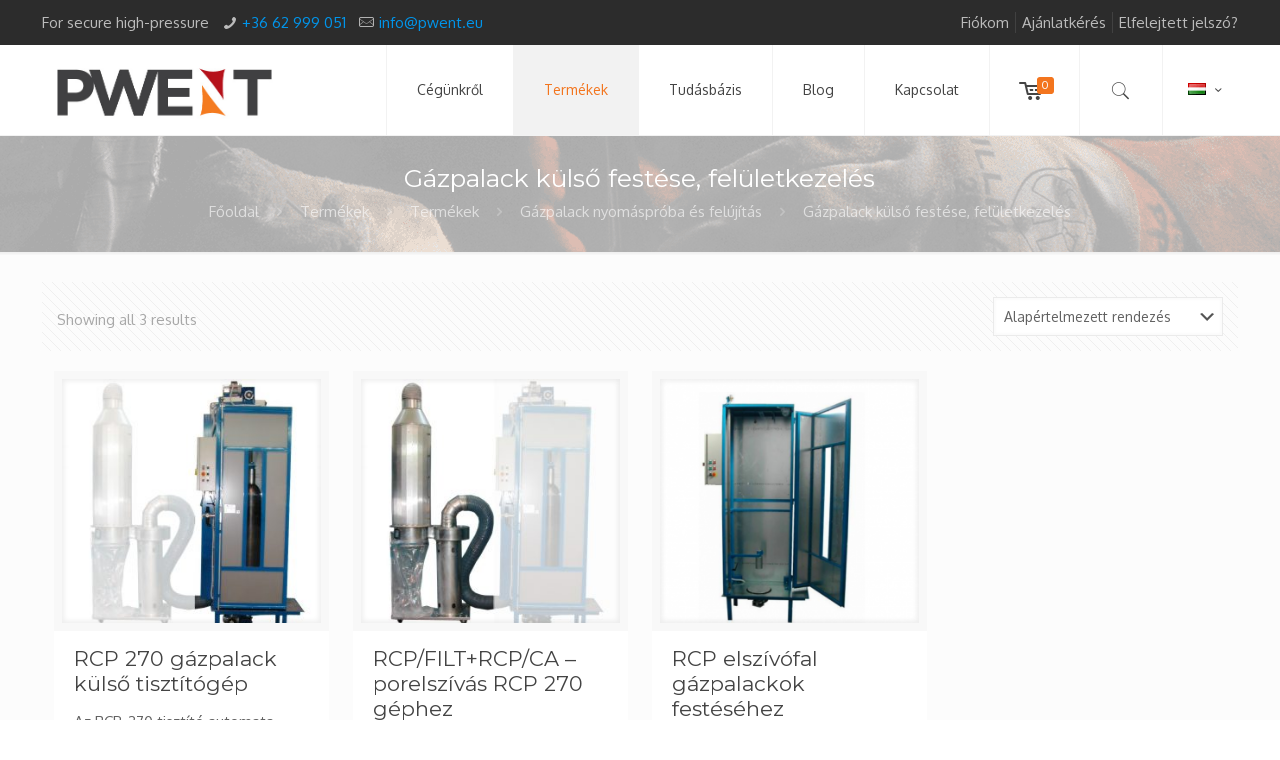

--- FILE ---
content_type: text/html; charset=UTF-8
request_url: https://pwent.eu/kateg%C3%B3ria/termekek/gazpalack-karbantarto-gepek/gazpalack-festes-feluletkezeles/
body_size: 26377
content:
<!DOCTYPE html><html lang="hu-HU" class="no-js" itemscope itemtype="https://schema.org/WebPage"><head><meta charset="UTF-8" /> <script>(function(i,s,o,g,r,a,m){i['GoogleAnalyticsObject']=r;i[r]=i[r]||function(){
  (i[r].q=i[r].q||[]).push(arguments)},i[r].l=1*new Date();a=s.createElement(o),
  m=s.getElementsByTagName(o)[0];a.async=1;a.src=g;m.parentNode.insertBefore(a,m)
  })(window,document,'script','https://www.google-analytics.com/analytics.js','ga');

  ga('create', 'UA-57430155-3', 'auto');
  ga('send', 'pageview');</script>  <script>!function(f,b,e,v,n,t,s){if(f.fbq)return;n=f.fbq=function(){n.callMethod?
n.callMethod.apply(n,arguments):n.queue.push(arguments)};if(!f._fbq)f._fbq=n;
n.push=n;n.loaded=!0;n.version='2.0';n.queue=[];t=b.createElement(e);t.async=!0;
t.src=v;s=b.getElementsByTagName(e)[0];s.parentNode.insertBefore(t,s)}(window,
document,'script','https://connect.facebook.net/en_US/fbevents.js');

fbq('init', '745656562242330');
fbq('track', "PageView");</script> <noscript><img height="1" width="1" style="display:none"
src="https://www.facebook.com/tr?id=745656562242330&ev=PageView&noscript=1"
/></noscript><meta name='robots' content='index, follow, max-image-preview:large, max-snippet:-1, max-video-preview:-1' /><link rel="alternate" href="https://pwent.eu/en/category/products/gas-cylinder-pressure-testing-machines-and-refurbishment/gas-cylinder-painting/" hreflang="en" /><link rel="alternate" href="https://pwent.eu/kateg%C3%B3ria/termekek/gazpalack-karbantarto-gepek/gazpalack-festes-feluletkezeles/" hreflang="hu" /><meta name="format-detection" content="telephone=no"><meta name="viewport" content="width=device-width, initial-scale=1, maximum-scale=1" /><link rel="shortcut icon" href="/wp-content/uploads/2016/08/pwent-apple-icon.png" type="image/x-icon" /><link rel="apple-touch-icon" href="/wp-content/uploads/2016/08/pwent-apple-icon.png" /><title>Gázpalack külső festése, felületkezelés Archívum - PWENT</title><link rel="canonical" href="https://pwent.eu/kategória/termekek/gazpalack-karbantarto-gepek/gazpalack-festes-feluletkezeles/" /><meta property="og:locale" content="hu_HU" /><meta property="og:locale:alternate" content="en_US" /><meta property="og:type" content="article" /><meta property="og:title" content="Gázpalack külső festése, felületkezelés Archívum - PWENT" /><meta property="og:description" content="Gázpalack külső festése, elszívókabin, szórópisztoly, festékszóró, festékpumpa" /><meta property="og:url" content="https://pwent.eu/kategória/termekek/gazpalack-karbantarto-gepek/gazpalack-festes-feluletkezeles/" /><meta property="og:site_name" content="PWENT" /><meta name="twitter:card" content="summary_large_image" /> <script type="application/ld+json" class="yoast-schema-graph">{"@context":"https://schema.org","@graph":[{"@type":"CollectionPage","@id":"https://pwent.eu/kateg%C3%B3ria/termekek/gazpalack-karbantarto-gepek/gazpalack-festes-feluletkezeles/","url":"https://pwent.eu/kateg%C3%B3ria/termekek/gazpalack-karbantarto-gepek/gazpalack-festes-feluletkezeles/","name":"Gázpalack külső festése, felületkezelés Archívum - PWENT","isPartOf":{"@id":"https://pwent.eu/#website"},"primaryImageOfPage":{"@id":"https://pwent.eu/kateg%C3%B3ria/termekek/gazpalack-karbantarto-gepek/gazpalack-festes-feluletkezeles/#primaryimage"},"image":{"@id":"https://pwent.eu/kateg%C3%B3ria/termekek/gazpalack-karbantarto-gepek/gazpalack-festes-feluletkezeles/#primaryimage"},"thumbnailUrl":"https://pwent.eu/wp-content/uploads/2016/05/RCP270-Cylinder_Cleaning_Equipment.jpg","breadcrumb":{"@id":"https://pwent.eu/kateg%C3%B3ria/termekek/gazpalack-karbantarto-gepek/gazpalack-festes-feluletkezeles/#breadcrumb"},"inLanguage":"hu"},{"@type":"ImageObject","inLanguage":"hu","@id":"https://pwent.eu/kateg%C3%B3ria/termekek/gazpalack-karbantarto-gepek/gazpalack-festes-feluletkezeles/#primaryimage","url":"https://pwent.eu/wp-content/uploads/2016/05/RCP270-Cylinder_Cleaning_Equipment.jpg","contentUrl":"https://pwent.eu/wp-content/uploads/2016/05/RCP270-Cylinder_Cleaning_Equipment.jpg","width":1098,"height":1206,"caption":"RCP270 - Gázpalack tisztító kabin"},{"@type":"BreadcrumbList","@id":"https://pwent.eu/kateg%C3%B3ria/termekek/gazpalack-karbantarto-gepek/gazpalack-festes-feluletkezeles/#breadcrumb","itemListElement":[{"@type":"ListItem","position":1,"name":"Kezdőlap","item":"https://pwent.eu/"},{"@type":"ListItem","position":2,"name":"Termékek","item":"https://pwent.eu/kateg%C3%B3ria/termekek/"},{"@type":"ListItem","position":3,"name":"Gázpalack nyomáspróba és felújítás","item":"https://pwent.eu/kateg%C3%B3ria/termekek/gazpalack-karbantarto-gepek/"},{"@type":"ListItem","position":4,"name":"Gázpalack külső festése, felületkezelés"}]},{"@type":"WebSite","@id":"https://pwent.eu/#website","url":"https://pwent.eu/","name":"PWENT","description":"Gázipari gépek, gázpalack kötegek, trailerek és rendszerek","publisher":{"@id":"https://pwent.eu/#organization"},"potentialAction":[{"@type":"SearchAction","target":{"@type":"EntryPoint","urlTemplate":"https://pwent.eu/?s={search_term_string}"},"query-input":{"@type":"PropertyValueSpecification","valueRequired":true,"valueName":"search_term_string"}}],"inLanguage":"hu"},{"@type":"Organization","@id":"https://pwent.eu/#organization","name":"PWENT Ltd","url":"https://pwent.eu/","logo":{"@type":"ImageObject","inLanguage":"hu","@id":"https://pwent.eu/#/schema/logo/image/","url":"https://pwent.eu/wp-content/uploads/2016/08/pwent-logo-240.jpg","contentUrl":"https://pwent.eu/wp-content/uploads/2016/08/pwent-logo-240.jpg","width":240,"height":107,"caption":"PWENT Ltd"},"image":{"@id":"https://pwent.eu/#/schema/logo/image/"},"sameAs":["https://www.facebook.com/pwentltd"]}]}</script> <link rel='dns-prefetch' href='//fonts.googleapis.com' /><link rel="alternate" type="application/rss+xml" title="PWENT &raquo; hírcsatorna" href="https://pwent.eu/feed/" /><link rel="alternate" type="application/rss+xml" title="PWENT &raquo; hozzászólás hírcsatorna" href="https://pwent.eu/comments/feed/" /><link rel="alternate" type="application/rss+xml" title="PWENT &raquo; Gázpalack külső festése, felületkezelés Kategória hírforrás" href="https://pwent.eu/kateg%C3%B3ria/termekek/gazpalack-karbantarto-gepek/gazpalack-festes-feluletkezeles/feed/" /><style>.lazyload,
			.lazyloading {
				max-width: 100%;
			}</style><style id='wp-img-auto-sizes-contain-inline-css' type='text/css'>img:is([sizes=auto i],[sizes^="auto," i]){contain-intrinsic-size:3000px 1500px}
/*# sourceURL=wp-img-auto-sizes-contain-inline-css */</style><link rel='stylesheet' id='wp-block-library-css' href='https://pwent.eu/wp-includes/css/dist/block-library/style.min.css?ver=6.9' type='text/css' media='all' /><link rel='stylesheet' id='wc-blocks-style-css' href='https://pwent.eu/wp-content/plugins/woocommerce/assets/client/blocks/wc-blocks.css?ver=wc-10.4.3' type='text/css' media='all' /><style id='global-styles-inline-css' type='text/css'>:root{--wp--preset--aspect-ratio--square: 1;--wp--preset--aspect-ratio--4-3: 4/3;--wp--preset--aspect-ratio--3-4: 3/4;--wp--preset--aspect-ratio--3-2: 3/2;--wp--preset--aspect-ratio--2-3: 2/3;--wp--preset--aspect-ratio--16-9: 16/9;--wp--preset--aspect-ratio--9-16: 9/16;--wp--preset--color--black: #000000;--wp--preset--color--cyan-bluish-gray: #abb8c3;--wp--preset--color--white: #ffffff;--wp--preset--color--pale-pink: #f78da7;--wp--preset--color--vivid-red: #cf2e2e;--wp--preset--color--luminous-vivid-orange: #ff6900;--wp--preset--color--luminous-vivid-amber: #fcb900;--wp--preset--color--light-green-cyan: #7bdcb5;--wp--preset--color--vivid-green-cyan: #00d084;--wp--preset--color--pale-cyan-blue: #8ed1fc;--wp--preset--color--vivid-cyan-blue: #0693e3;--wp--preset--color--vivid-purple: #9b51e0;--wp--preset--gradient--vivid-cyan-blue-to-vivid-purple: linear-gradient(135deg,rgb(6,147,227) 0%,rgb(155,81,224) 100%);--wp--preset--gradient--light-green-cyan-to-vivid-green-cyan: linear-gradient(135deg,rgb(122,220,180) 0%,rgb(0,208,130) 100%);--wp--preset--gradient--luminous-vivid-amber-to-luminous-vivid-orange: linear-gradient(135deg,rgb(252,185,0) 0%,rgb(255,105,0) 100%);--wp--preset--gradient--luminous-vivid-orange-to-vivid-red: linear-gradient(135deg,rgb(255,105,0) 0%,rgb(207,46,46) 100%);--wp--preset--gradient--very-light-gray-to-cyan-bluish-gray: linear-gradient(135deg,rgb(238,238,238) 0%,rgb(169,184,195) 100%);--wp--preset--gradient--cool-to-warm-spectrum: linear-gradient(135deg,rgb(74,234,220) 0%,rgb(151,120,209) 20%,rgb(207,42,186) 40%,rgb(238,44,130) 60%,rgb(251,105,98) 80%,rgb(254,248,76) 100%);--wp--preset--gradient--blush-light-purple: linear-gradient(135deg,rgb(255,206,236) 0%,rgb(152,150,240) 100%);--wp--preset--gradient--blush-bordeaux: linear-gradient(135deg,rgb(254,205,165) 0%,rgb(254,45,45) 50%,rgb(107,0,62) 100%);--wp--preset--gradient--luminous-dusk: linear-gradient(135deg,rgb(255,203,112) 0%,rgb(199,81,192) 50%,rgb(65,88,208) 100%);--wp--preset--gradient--pale-ocean: linear-gradient(135deg,rgb(255,245,203) 0%,rgb(182,227,212) 50%,rgb(51,167,181) 100%);--wp--preset--gradient--electric-grass: linear-gradient(135deg,rgb(202,248,128) 0%,rgb(113,206,126) 100%);--wp--preset--gradient--midnight: linear-gradient(135deg,rgb(2,3,129) 0%,rgb(40,116,252) 100%);--wp--preset--font-size--small: 13px;--wp--preset--font-size--medium: 20px;--wp--preset--font-size--large: 36px;--wp--preset--font-size--x-large: 42px;--wp--preset--spacing--20: 0.44rem;--wp--preset--spacing--30: 0.67rem;--wp--preset--spacing--40: 1rem;--wp--preset--spacing--50: 1.5rem;--wp--preset--spacing--60: 2.25rem;--wp--preset--spacing--70: 3.38rem;--wp--preset--spacing--80: 5.06rem;--wp--preset--shadow--natural: 6px 6px 9px rgba(0, 0, 0, 0.2);--wp--preset--shadow--deep: 12px 12px 50px rgba(0, 0, 0, 0.4);--wp--preset--shadow--sharp: 6px 6px 0px rgba(0, 0, 0, 0.2);--wp--preset--shadow--outlined: 6px 6px 0px -3px rgb(255, 255, 255), 6px 6px rgb(0, 0, 0);--wp--preset--shadow--crisp: 6px 6px 0px rgb(0, 0, 0);}:where(.is-layout-flex){gap: 0.5em;}:where(.is-layout-grid){gap: 0.5em;}body .is-layout-flex{display: flex;}.is-layout-flex{flex-wrap: wrap;align-items: center;}.is-layout-flex > :is(*, div){margin: 0;}body .is-layout-grid{display: grid;}.is-layout-grid > :is(*, div){margin: 0;}:where(.wp-block-columns.is-layout-flex){gap: 2em;}:where(.wp-block-columns.is-layout-grid){gap: 2em;}:where(.wp-block-post-template.is-layout-flex){gap: 1.25em;}:where(.wp-block-post-template.is-layout-grid){gap: 1.25em;}.has-black-color{color: var(--wp--preset--color--black) !important;}.has-cyan-bluish-gray-color{color: var(--wp--preset--color--cyan-bluish-gray) !important;}.has-white-color{color: var(--wp--preset--color--white) !important;}.has-pale-pink-color{color: var(--wp--preset--color--pale-pink) !important;}.has-vivid-red-color{color: var(--wp--preset--color--vivid-red) !important;}.has-luminous-vivid-orange-color{color: var(--wp--preset--color--luminous-vivid-orange) !important;}.has-luminous-vivid-amber-color{color: var(--wp--preset--color--luminous-vivid-amber) !important;}.has-light-green-cyan-color{color: var(--wp--preset--color--light-green-cyan) !important;}.has-vivid-green-cyan-color{color: var(--wp--preset--color--vivid-green-cyan) !important;}.has-pale-cyan-blue-color{color: var(--wp--preset--color--pale-cyan-blue) !important;}.has-vivid-cyan-blue-color{color: var(--wp--preset--color--vivid-cyan-blue) !important;}.has-vivid-purple-color{color: var(--wp--preset--color--vivid-purple) !important;}.has-black-background-color{background-color: var(--wp--preset--color--black) !important;}.has-cyan-bluish-gray-background-color{background-color: var(--wp--preset--color--cyan-bluish-gray) !important;}.has-white-background-color{background-color: var(--wp--preset--color--white) !important;}.has-pale-pink-background-color{background-color: var(--wp--preset--color--pale-pink) !important;}.has-vivid-red-background-color{background-color: var(--wp--preset--color--vivid-red) !important;}.has-luminous-vivid-orange-background-color{background-color: var(--wp--preset--color--luminous-vivid-orange) !important;}.has-luminous-vivid-amber-background-color{background-color: var(--wp--preset--color--luminous-vivid-amber) !important;}.has-light-green-cyan-background-color{background-color: var(--wp--preset--color--light-green-cyan) !important;}.has-vivid-green-cyan-background-color{background-color: var(--wp--preset--color--vivid-green-cyan) !important;}.has-pale-cyan-blue-background-color{background-color: var(--wp--preset--color--pale-cyan-blue) !important;}.has-vivid-cyan-blue-background-color{background-color: var(--wp--preset--color--vivid-cyan-blue) !important;}.has-vivid-purple-background-color{background-color: var(--wp--preset--color--vivid-purple) !important;}.has-black-border-color{border-color: var(--wp--preset--color--black) !important;}.has-cyan-bluish-gray-border-color{border-color: var(--wp--preset--color--cyan-bluish-gray) !important;}.has-white-border-color{border-color: var(--wp--preset--color--white) !important;}.has-pale-pink-border-color{border-color: var(--wp--preset--color--pale-pink) !important;}.has-vivid-red-border-color{border-color: var(--wp--preset--color--vivid-red) !important;}.has-luminous-vivid-orange-border-color{border-color: var(--wp--preset--color--luminous-vivid-orange) !important;}.has-luminous-vivid-amber-border-color{border-color: var(--wp--preset--color--luminous-vivid-amber) !important;}.has-light-green-cyan-border-color{border-color: var(--wp--preset--color--light-green-cyan) !important;}.has-vivid-green-cyan-border-color{border-color: var(--wp--preset--color--vivid-green-cyan) !important;}.has-pale-cyan-blue-border-color{border-color: var(--wp--preset--color--pale-cyan-blue) !important;}.has-vivid-cyan-blue-border-color{border-color: var(--wp--preset--color--vivid-cyan-blue) !important;}.has-vivid-purple-border-color{border-color: var(--wp--preset--color--vivid-purple) !important;}.has-vivid-cyan-blue-to-vivid-purple-gradient-background{background: var(--wp--preset--gradient--vivid-cyan-blue-to-vivid-purple) !important;}.has-light-green-cyan-to-vivid-green-cyan-gradient-background{background: var(--wp--preset--gradient--light-green-cyan-to-vivid-green-cyan) !important;}.has-luminous-vivid-amber-to-luminous-vivid-orange-gradient-background{background: var(--wp--preset--gradient--luminous-vivid-amber-to-luminous-vivid-orange) !important;}.has-luminous-vivid-orange-to-vivid-red-gradient-background{background: var(--wp--preset--gradient--luminous-vivid-orange-to-vivid-red) !important;}.has-very-light-gray-to-cyan-bluish-gray-gradient-background{background: var(--wp--preset--gradient--very-light-gray-to-cyan-bluish-gray) !important;}.has-cool-to-warm-spectrum-gradient-background{background: var(--wp--preset--gradient--cool-to-warm-spectrum) !important;}.has-blush-light-purple-gradient-background{background: var(--wp--preset--gradient--blush-light-purple) !important;}.has-blush-bordeaux-gradient-background{background: var(--wp--preset--gradient--blush-bordeaux) !important;}.has-luminous-dusk-gradient-background{background: var(--wp--preset--gradient--luminous-dusk) !important;}.has-pale-ocean-gradient-background{background: var(--wp--preset--gradient--pale-ocean) !important;}.has-electric-grass-gradient-background{background: var(--wp--preset--gradient--electric-grass) !important;}.has-midnight-gradient-background{background: var(--wp--preset--gradient--midnight) !important;}.has-small-font-size{font-size: var(--wp--preset--font-size--small) !important;}.has-medium-font-size{font-size: var(--wp--preset--font-size--medium) !important;}.has-large-font-size{font-size: var(--wp--preset--font-size--large) !important;}.has-x-large-font-size{font-size: var(--wp--preset--font-size--x-large) !important;}
/*# sourceURL=global-styles-inline-css */</style><style id='classic-theme-styles-inline-css' type='text/css'>/*! This file is auto-generated */
.wp-block-button__link{color:#fff;background-color:#32373c;border-radius:9999px;box-shadow:none;text-decoration:none;padding:calc(.667em + 2px) calc(1.333em + 2px);font-size:1.125em}.wp-block-file__button{background:#32373c;color:#fff;text-decoration:none}
/*# sourceURL=/wp-includes/css/classic-themes.min.css */</style><link rel='stylesheet' id='ub-extension-style-css-css' href='https://pwent.eu/wp-content/plugins/ultimate-blocks/src/extensions/style.css?ver=6.9' type='text/css' media='all' /><link rel='stylesheet' id='contact-form-7-css' href='https://pwent.eu/wp-content/plugins/contact-form-7/includes/css/styles.css?ver=6.1.4' type='text/css' media='all' /><style id='contact-form-7-inline-css' type='text/css'>.wpcf7 .wpcf7-recaptcha iframe {margin-bottom: 0;}.wpcf7 .wpcf7-recaptcha[data-align="center"] > div {margin: 0 auto;}.wpcf7 .wpcf7-recaptcha[data-align="right"] > div {margin: 0 0 0 auto;}
/*# sourceURL=contact-form-7-inline-css */</style><link rel='stylesheet' id='afrfq-front-css' href='https://pwent.eu/wp-content/plugins/woocommerce-request-a-quote/assets/css/afrfq_front.css?ver=1.1' type='text/css' media='all' /><link rel='stylesheet' id='select2-front-css' href='https://pwent.eu/wp-content/plugins/woocommerce-request-a-quote//assets/css/select2.css?ver=1.0' type='text/css' media='all' /><link rel='stylesheet' id='dashicons-css' href='https://pwent.eu/wp-includes/css/dashicons.min.css?ver=6.9' type='text/css' media='all' /><link rel='stylesheet' id='woocommerce-layout-css' href='https://pwent.eu/wp-content/plugins/woocommerce/assets/css/woocommerce-layout.css?ver=10.4.3' type='text/css' media='all' /><link rel='stylesheet' id='woocommerce-smallscreen-css' href='https://pwent.eu/wp-content/plugins/woocommerce/assets/css/woocommerce-smallscreen.css?ver=10.4.3' type='text/css' media='only screen and (max-width: 768px)' /><link rel='stylesheet' id='woocommerce-general-css' href='https://pwent.eu/wp-content/plugins/woocommerce/assets/css/woocommerce.css?ver=10.4.3' type='text/css' media='all' /><style id='woocommerce-inline-inline-css' type='text/css'>.woocommerce form .form-row .required { visibility: visible; }
/*# sourceURL=woocommerce-inline-inline-css */</style><link rel='stylesheet' id='mfn-base-css' href='https://pwent.eu/wp-content/themes/betheme/css/base.css?ver=22.0.2.1' type='text/css' media='all' /><link rel='stylesheet' id='mfn-layout-css' href='https://pwent.eu/wp-content/themes/betheme/css/layout.css?ver=22.0.2.1' type='text/css' media='all' /><link rel='stylesheet' id='mfn-shortcodes-css' href='https://pwent.eu/wp-content/themes/betheme/css/shortcodes.css?ver=22.0.2.1' type='text/css' media='all' /><link rel='stylesheet' id='mfn-jquery-ui-css' href='https://pwent.eu/wp-content/themes/betheme/assets/ui/jquery.ui.all.css?ver=22.0.2.1' type='text/css' media='all' /><link rel='stylesheet' id='mfn-jplayer-css' href='https://pwent.eu/wp-content/themes/betheme/assets/jplayer/css/jplayer.blue.monday.css?ver=22.0.2.1' type='text/css' media='all' /><link rel='stylesheet' id='mfn-responsive-css' href='https://pwent.eu/wp-content/themes/betheme/css/responsive.css?ver=22.0.2.1' type='text/css' media='all' /><link rel='stylesheet' id='mfn-fonts-css' href='https://fonts.googleapis.com/css?family=Oxygen%3A1%7CMontserrat%3A1%7CPatua+One%3A1&#038;subset=latin%2Clatin-ext&#038;display=swap&#038;ver=6.9' type='text/css' media='all' /><link rel='stylesheet' id='mfn-woo-css' href='https://pwent.eu/wp-content/themes/betheme/css/woocommerce.css?ver=22.0.2.1' type='text/css' media='all' /><style id='mfn-dynamic-inline-css' type='text/css'>#Subheader{background-image:url(/wp-content/uploads/2015/10/hegesztes-compressor.png);background-repeat:no-repeat;background-position:center top}
html{background-color: #ffffff;}#Wrapper,#Content{background-color: #FCFCFC;}body:not(.template-slider) #Header{min-height: 0px;}body.header-below:not(.template-slider) #Header{padding-top: 0px;}body, button, span.date_label, .timeline_items li h3 span, input[type="submit"], input[type="reset"], input[type="button"],input[type="text"], input[type="password"], input[type="tel"], input[type="email"], textarea, select, .offer_li .title h3 {font-family: "Oxygen", Helvetica, Arial, sans-serif;}#menu > ul > li > a, a.action_button, #overlay-menu ul li a {font-family: "Oxygen", Helvetica, Arial, sans-serif;}#Subheader .title {font-family: "Montserrat", Helvetica, Arial, sans-serif;}h1, h2, h3, h4, .text-logo #logo {font-family: "Montserrat", Helvetica, Arial, sans-serif;}h5, h6 {font-family: "Montserrat", Helvetica, Arial, sans-serif;}blockquote {font-family: "Oxygen", Helvetica, Arial, sans-serif;}.chart_box .chart .num, .counter .desc_wrapper .number-wrapper, .how_it_works .image .number,.pricing-box .plan-header .price, .quick_fact .number-wrapper, .woocommerce .product div.entry-summary .price {font-family: "Patua One", Helvetica, Arial, sans-serif;}body {font-size: 15px;line-height: 21px;font-weight: 400;letter-spacing: 0px;}.big {font-size: 16px;line-height: 28px;font-weight: 400;letter-spacing: 0px;}#menu > ul > li > a, a.action_button, #overlay-menu ul li a{font-size: 14px;font-weight: 400;letter-spacing: 0px;}#overlay-menu ul li a{line-height: 21px;}#Subheader .title {font-size: 25px;line-height: 25px;font-weight: 400;letter-spacing: 0px;}h1, .text-logo #logo {font-size: 25px;line-height: 25px;font-weight: 300;letter-spacing: 0px;}h2 {font-size: 30px;line-height: 30px;font-weight: 300;letter-spacing: 0px;}h3 {font-size: 25px;line-height: 27px;font-weight: 300;letter-spacing: 0px;}h4 {font-size: 21px;line-height: 25px;font-weight: 300;letter-spacing: 0px;}h5 {font-size: 15px;line-height: 19px;font-weight: 700;letter-spacing: 0px;}h6 {font-size: 13px;line-height: 19px;font-weight: 400;letter-spacing: 0px;}#Intro .intro-title {font-size: 70px;line-height: 70px;font-weight: 400;letter-spacing: 0px;}.with_aside .sidebar.columns {width: 23%;}.with_aside .sections_group {width: 77%;}.aside_both .sidebar.columns {width: 18%;}.aside_both .sidebar.sidebar-1{margin-left: -82%;}.aside_both .sections_group {width: 64%;margin-left: 18%;}@media only screen and (min-width:1240px){#Wrapper, .with_aside .content_wrapper {max-width: 1240px;}.section_wrapper, .container {max-width: 1220px;}.layout-boxed.header-boxed #Top_bar.is-sticky{max-width: 1240px;}}@media only screen and (max-width: 767px){.section_wrapper,.container,.four.columns .widget-area { max-width: 700px !important; }}.button-default .button, .button-flat .button, .button-round .button {background-color: #f7f7f7;color: #747474;}.button-stroke .button {border-color: #f7f7f7;color: #747474;}.button-stroke .button:hover{background-color: #f7f7f7;color: #fff;}.button-default .button_theme, .button-default button,.button-default input[type="button"], .button-default input[type="reset"], .button-default input[type="submit"],.button-flat .button_theme, .button-flat button,.button-flat input[type="button"], .button-flat input[type="reset"], .button-flat input[type="submit"],.button-round .button_theme, .button-round button,.button-round input[type="button"], .button-round input[type="reset"], .button-round input[type="submit"],.woocommerce #respond input#submit,.woocommerce a.button:not(.default),.woocommerce button.button,.woocommerce input.button,.woocommerce #respond input#submit:hover, .woocommerce a.button:hover, .woocommerce button.button:hover, .woocommerce input.button:hover{color: #ffffff;}.button-stroke .button_theme:hover,.button-stroke button:hover, .button-stroke input[type="submit"]:hover, .button-stroke input[type="reset"]:hover, .button-stroke input[type="button"]:hover,.button-stroke .woocommerce #respond input#submit:hover,.button-stroke .woocommerce a.button:not(.default):hover,.button-stroke .woocommerce button.button:hover,.button-stroke.woocommerce input.button:hover {color: #ffffff !important;}.button-stroke .button_theme:hover .button_icon i{color: #ffffff !important;}.button-default .single_add_to_cart_button, .button-flat .single_add_to_cart_button, .button-round .single_add_to_cart_button,.button-default .woocommerce .button:disabled, .button-flat .woocommerce .button:disabled, .button-round .woocommerce .button:disabled,.button-default .woocommerce .button.alt .button-flat .woocommerce .button.alt, .button-round .woocommerce .button.alt,.button-default a.remove, .button-flat a.remove, .button-round a.remove{color: #ffffff!important;}.action_button, .action_button:hover{background-color: #f7f7f7;color: #747474;}.button-stroke a.action_button{border-color: #f7f7f7;}.button-stroke a.action_button:hover{background-color: #f7f7f7!important;}.footer_button{color: #65666C!important;background-color:transparent;box-shadow:none!important;}.footer_button:after{display:none!important;}.button-custom .button,.button-custom .action_button,.button-custom .footer_button,.button-custom button,.button-custom input[type="button"],.button-custom input[type="reset"],.button-custom input[type="submit"],.button-custom .woocommerce #respond input#submit,.button-custom .woocommerce a.button,.button-custom .woocommerce button.button,.button-custom .woocommerce input.button{font-family: Arial;font-size: 14px;line-height: 14px;font-weight: 400;letter-spacing: 0px;padding: 12px 20px 12px 20px;border-width: 0px;border-radius: 0px;}.button-custom .button{color: #626262;background-color: #dbdddf;border-color: transparent;}.button-custom .button:hover{color: #626262;background-color: #d3d3d3;border-color: transparent;}.button-custom .button_theme,.button-custom button,.button-custom input[type="button"],.button-custom input[type="reset"],.button-custom input[type="submit"],.button-custom .woocommerce #respond input#submit,.button-custom .woocommerce a.button:not(.default),.button-custom .woocommerce button.button,.button-custom .woocommerce input.button{color: #ffffff;background-color: #0095eb;border-color: transparent;}.button-custom .button_theme:hover,.button-custom button:hover,.button-custom input[type="button"]:hover,.button-custom input[type="reset"]:hover,.button-custom input[type="submit"]:hover,.button-custom .woocommerce #respond input#submit:hover,.button-custom .woocommerce a.button:not(.default):hover,.button-custom .woocommerce button.button:hover,.button-custom .woocommerce input.button:hover{color: #ffffff;background-color: #007cc3;border-color: transparent;}.button-custom .action_button{color: #626262;background-color: #dbdddf;border-color: transparent;}.button-custom .action_button:hover{color: #626262;background-color: #d3d3d3;border-color: transparent;}.button-custom .single_add_to_cart_button,.button-custom .woocommerce .button:disabled,.button-custom .woocommerce .button.alt,.button-custom a.remove{line-height: 14px!important;padding: 12px 20px 12px 20px!important;color: #ffffff!important;background-color: #0095eb!important;}.button-custom .single_add_to_cart_button:hover,.button-custom .woocommerce .button:disabled:hover,.button-custom .woocommerce .button.alt:hover,.button-custom a.remove:hover{color: #ffffff!important;background-color: #007cc3!important;}#Top_bar #logo,.header-fixed #Top_bar #logo,.header-plain #Top_bar #logo,.header-transparent #Top_bar #logo {height: 60px;line-height: 60px;padding: 15px 0;}.logo-overflow #Top_bar:not(.is-sticky) .logo {height: 90px;}#Top_bar .menu > li > a {padding: 15px 0;}.menu-highlight:not(.header-creative) #Top_bar .menu > li > a {margin: 20px 0;}.header-plain:not(.menu-highlight) #Top_bar .menu > li > a span:not(.description) {line-height: 90px;}.header-fixed #Top_bar .menu > li > a {padding: 30px 0;}#Top_bar .top_bar_right,.header-plain #Top_bar .top_bar_right {height: 90px;}#Top_bar .top_bar_right_wrapper {top: 25px;}.header-plain #Top_bar a#header_cart,.header-plain #Top_bar a#search_button,.header-plain #Top_bar .wpml-languages {line-height: 90px;}.header-plain #Top_bar a.action_button {line-height: 90px!important;}@media only screen and (max-width: 767px){#Top_bar a.responsive-menu-toggle {top: 40px;}.mobile-header-mini #Top_bar #logo{height:50px!important;line-height:50px!important;margin:5px 0;}}.twentytwenty-before-label::before{content:"Before"}.twentytwenty-after-label::before{content:"After"}#Side_slide{right:-250px;width:250px;}#Side_slide.left{left:-250px;}.blog-teaser li .desc-wrapper .desc{background-position-y:-1px;}@media only screen and ( max-width: 767px ){body:not(.template-slider) #Header{min-height: ;}#Subheader{padding: ;}}@media only screen and (min-width: 1240px){body:not(.header-simple) #Top_bar #menu{display:block!important}.tr-menu #Top_bar #menu{background:none!important}#Top_bar .menu > li > ul.mfn-megamenu{width:984px}#Top_bar .menu > li > ul.mfn-megamenu > li{float:left}#Top_bar .menu > li > ul.mfn-megamenu > li.mfn-megamenu-cols-1{width:100%}#Top_bar .menu > li > ul.mfn-megamenu > li.mfn-megamenu-cols-2{width:50%}#Top_bar .menu > li > ul.mfn-megamenu > li.mfn-megamenu-cols-3{width:33.33%}#Top_bar .menu > li > ul.mfn-megamenu > li.mfn-megamenu-cols-4{width:25%}#Top_bar .menu > li > ul.mfn-megamenu > li.mfn-megamenu-cols-5{width:20%}#Top_bar .menu > li > ul.mfn-megamenu > li.mfn-megamenu-cols-6{width:16.66%}#Top_bar .menu > li > ul.mfn-megamenu > li > ul{display:block!important;position:inherit;left:auto;top:auto;border-width:0 1px 0 0}#Top_bar .menu > li > ul.mfn-megamenu > li:last-child > ul{border:0}#Top_bar .menu > li > ul.mfn-megamenu > li > ul li{width:auto}#Top_bar .menu > li > ul.mfn-megamenu a.mfn-megamenu-title{text-transform:uppercase;font-weight:400;background:none}#Top_bar .menu > li > ul.mfn-megamenu a .menu-arrow{display:none}.menuo-right #Top_bar .menu > li > ul.mfn-megamenu{left:auto;right:0}.menuo-right #Top_bar .menu > li > ul.mfn-megamenu-bg{box-sizing:border-box}#Top_bar .menu > li > ul.mfn-megamenu-bg{padding:20px 166px 20px 20px;background-repeat:no-repeat;background-position:right bottom}.rtl #Top_bar .menu > li > ul.mfn-megamenu-bg{padding-left:166px;padding-right:20px;background-position:left bottom}#Top_bar .menu > li > ul.mfn-megamenu-bg > li{background:none}#Top_bar .menu > li > ul.mfn-megamenu-bg > li a{border:none}#Top_bar .menu > li > ul.mfn-megamenu-bg > li > ul{background:none!important;-webkit-box-shadow:0 0 0 0;-moz-box-shadow:0 0 0 0;box-shadow:0 0 0 0}.mm-vertical #Top_bar .container{position:relative;}.mm-vertical #Top_bar .top_bar_left{position:static;}.mm-vertical #Top_bar .menu > li ul{box-shadow:0 0 0 0 transparent!important;background-image:none;}.mm-vertical #Top_bar .menu > li > ul.mfn-megamenu{width:98%!important;margin:0 1%;padding:20px 0;}.mm-vertical.header-plain #Top_bar .menu > li > ul.mfn-megamenu{width:100%!important;margin:0;}.mm-vertical #Top_bar .menu > li > ul.mfn-megamenu > li{display:table-cell;float:none!important;width:10%;padding:0 15px;border-right:1px solid rgba(0, 0, 0, 0.05);}.mm-vertical #Top_bar .menu > li > ul.mfn-megamenu > li:last-child{border-right-width:0}.mm-vertical #Top_bar .menu > li > ul.mfn-megamenu > li.hide-border{border-right-width:0}.mm-vertical #Top_bar .menu > li > ul.mfn-megamenu > li a{border-bottom-width:0;padding:9px 15px;line-height:120%;}.mm-vertical #Top_bar .menu > li > ul.mfn-megamenu a.mfn-megamenu-title{font-weight:700;}.rtl .mm-vertical #Top_bar .menu > li > ul.mfn-megamenu > li:first-child{border-right-width:0}.rtl .mm-vertical #Top_bar .menu > li > ul.mfn-megamenu > li:last-child{border-right-width:1px}.header-plain:not(.menuo-right) #Header .top_bar_left{width:auto!important}.header-stack.header-center #Top_bar #menu{display:inline-block!important}.header-simple #Top_bar #menu{display:none;height:auto;width:300px;bottom:auto;top:100%;right:1px;position:absolute;margin:0}.header-simple #Header a.responsive-menu-toggle{display:block;right:10px}.header-simple #Top_bar #menu > ul{width:100%;float:left}.header-simple #Top_bar #menu ul li{width:100%;padding-bottom:0;border-right:0;position:relative}.header-simple #Top_bar #menu ul li a{padding:0 20px;margin:0;display:block;height:auto;line-height:normal;border:none}.header-simple #Top_bar #menu ul li a:after{display:none}.header-simple #Top_bar #menu ul li a span{border:none;line-height:44px;display:inline;padding:0}.header-simple #Top_bar #menu ul li.submenu .menu-toggle{display:block;position:absolute;right:0;top:0;width:44px;height:44px;line-height:44px;font-size:30px;font-weight:300;text-align:center;cursor:pointer;color:#444;opacity:0.33;}.header-simple #Top_bar #menu ul li.submenu .menu-toggle:after{content:"+"}.header-simple #Top_bar #menu ul li.hover > .menu-toggle:after{content:"-"}.header-simple #Top_bar #menu ul li.hover a{border-bottom:0}.header-simple #Top_bar #menu ul.mfn-megamenu li .menu-toggle{display:none}.header-simple #Top_bar #menu ul li ul{position:relative!important;left:0!important;top:0;padding:0;margin:0!important;width:auto!important;background-image:none}.header-simple #Top_bar #menu ul li ul li{width:100%!important;display:block;padding:0;}.header-simple #Top_bar #menu ul li ul li a{padding:0 20px 0 30px}.header-simple #Top_bar #menu ul li ul li a .menu-arrow{display:none}.header-simple #Top_bar #menu ul li ul li a span{padding:0}.header-simple #Top_bar #menu ul li ul li a span:after{display:none!important}.header-simple #Top_bar .menu > li > ul.mfn-megamenu a.mfn-megamenu-title{text-transform:uppercase;font-weight:400}.header-simple #Top_bar .menu > li > ul.mfn-megamenu > li > ul{display:block!important;position:inherit;left:auto;top:auto}.header-simple #Top_bar #menu ul li ul li ul{border-left:0!important;padding:0;top:0}.header-simple #Top_bar #menu ul li ul li ul li a{padding:0 20px 0 40px}.rtl.header-simple #Top_bar #menu{left:1px;right:auto}.rtl.header-simple #Top_bar a.responsive-menu-toggle{left:10px;right:auto}.rtl.header-simple #Top_bar #menu ul li.submenu .menu-toggle{left:0;right:auto}.rtl.header-simple #Top_bar #menu ul li ul{left:auto!important;right:0!important}.rtl.header-simple #Top_bar #menu ul li ul li a{padding:0 30px 0 20px}.rtl.header-simple #Top_bar #menu ul li ul li ul li a{padding:0 40px 0 20px}.menu-highlight #Top_bar .menu > li{margin:0 2px}.menu-highlight:not(.header-creative) #Top_bar .menu > li > a{margin:20px 0;padding:0;-webkit-border-radius:5px;border-radius:5px}.menu-highlight #Top_bar .menu > li > a:after{display:none}.menu-highlight #Top_bar .menu > li > a span:not(.description){line-height:50px}.menu-highlight #Top_bar .menu > li > a span.description{display:none}.menu-highlight.header-stack #Top_bar .menu > li > a{margin:10px 0!important}.menu-highlight.header-stack #Top_bar .menu > li > a span:not(.description){line-height:40px}.menu-highlight.header-transparent #Top_bar .menu > li > a{margin:5px 0}.menu-highlight.header-simple #Top_bar #menu ul li,.menu-highlight.header-creative #Top_bar #menu ul li{margin:0}.menu-highlight.header-simple #Top_bar #menu ul li > a,.menu-highlight.header-creative #Top_bar #menu ul li > a{-webkit-border-radius:0;border-radius:0}.menu-highlight:not(.header-fixed):not(.header-simple) #Top_bar.is-sticky .menu > li > a{margin:10px 0!important;padding:5px 0!important}.menu-highlight:not(.header-fixed):not(.header-simple) #Top_bar.is-sticky .menu > li > a span{line-height:30px!important}.header-modern.menu-highlight.menuo-right .menu_wrapper{margin-right:20px}.menu-line-below #Top_bar .menu > li > a:after{top:auto;bottom:-4px}.menu-line-below #Top_bar.is-sticky .menu > li > a:after{top:auto;bottom:-4px}.menu-line-below-80 #Top_bar:not(.is-sticky) .menu > li > a:after{height:4px;left:10%;top:50%;margin-top:20px;width:80%}.menu-line-below-80-1 #Top_bar:not(.is-sticky) .menu > li > a:after{height:1px;left:10%;top:50%;margin-top:20px;width:80%}.menu-link-color #Top_bar .menu > li > a:after{display:none!important}.menu-arrow-top #Top_bar .menu > li > a:after{background:none repeat scroll 0 0 rgba(0,0,0,0)!important;border-color:#ccc transparent transparent;border-style:solid;border-width:7px 7px 0;display:block;height:0;left:50%;margin-left:-7px;top:0!important;width:0}.menu-arrow-top #Top_bar.is-sticky .menu > li > a:after{top:0!important}.menu-arrow-bottom #Top_bar .menu > li > a:after{background:none!important;border-color:transparent transparent #ccc;border-style:solid;border-width:0 7px 7px;display:block;height:0;left:50%;margin-left:-7px;top:auto;bottom:0;width:0}.menu-arrow-bottom #Top_bar.is-sticky .menu > li > a:after{top:auto;bottom:0}.menuo-no-borders #Top_bar .menu > li > a span{border-width:0!important}.menuo-no-borders #Header_creative #Top_bar .menu > li > a span{border-bottom-width:0}.menuo-no-borders.header-plain #Top_bar a#header_cart,.menuo-no-borders.header-plain #Top_bar a#search_button,.menuo-no-borders.header-plain #Top_bar .wpml-languages,.menuo-no-borders.header-plain #Top_bar a.action_button{border-width:0}.menuo-right #Top_bar .menu_wrapper{float:right}.menuo-right.header-stack:not(.header-center) #Top_bar .menu_wrapper{margin-right:150px}body.header-creative{padding-left:50px}body.header-creative.header-open{padding-left:250px}body.error404,body.under-construction,body.template-blank{padding-left:0!important}.header-creative.footer-fixed #Footer,.header-creative.footer-sliding #Footer,.header-creative.footer-stick #Footer.is-sticky{box-sizing:border-box;padding-left:50px;}.header-open.footer-fixed #Footer,.header-open.footer-sliding #Footer,.header-creative.footer-stick #Footer.is-sticky{padding-left:250px;}.header-rtl.header-creative.footer-fixed #Footer,.header-rtl.header-creative.footer-sliding #Footer,.header-rtl.header-creative.footer-stick #Footer.is-sticky{padding-left:0;padding-right:50px;}.header-rtl.header-open.footer-fixed #Footer,.header-rtl.header-open.footer-sliding #Footer,.header-rtl.header-creative.footer-stick #Footer.is-sticky{padding-right:250px;}#Header_creative{background-color:#fff;position:fixed;width:250px;height:100%;left:-200px;top:0;z-index:9002;-webkit-box-shadow:2px 0 4px 2px rgba(0,0,0,.15);box-shadow:2px 0 4px 2px rgba(0,0,0,.15)}#Header_creative .container{width:100%}#Header_creative .creative-wrapper{opacity:0;margin-right:50px}#Header_creative a.creative-menu-toggle{display:block;width:34px;height:34px;line-height:34px;font-size:22px;text-align:center;position:absolute;top:10px;right:8px;border-radius:3px}.admin-bar #Header_creative a.creative-menu-toggle{top:42px}#Header_creative #Top_bar{position:static;width:100%}#Header_creative #Top_bar .top_bar_left{width:100%!important;float:none}#Header_creative #Top_bar .top_bar_right{width:100%!important;float:none;height:auto;margin-bottom:35px;text-align:center;padding:0 20px;top:0;-webkit-box-sizing:border-box;-moz-box-sizing:border-box;box-sizing:border-box}#Header_creative #Top_bar .top_bar_right:before{display:none}#Header_creative #Top_bar .top_bar_right_wrapper{top:0}#Header_creative #Top_bar .logo{float:none;text-align:center;margin:15px 0}#Header_creative #Top_bar #menu{background-color:transparent}#Header_creative #Top_bar .menu_wrapper{float:none;margin:0 0 30px}#Header_creative #Top_bar .menu > li{width:100%;float:none;position:relative}#Header_creative #Top_bar .menu > li > a{padding:0;text-align:center}#Header_creative #Top_bar .menu > li > a:after{display:none}#Header_creative #Top_bar .menu > li > a span{border-right:0;border-bottom-width:1px;line-height:38px}#Header_creative #Top_bar .menu li ul{left:100%;right:auto;top:0;box-shadow:2px 2px 2px 0 rgba(0,0,0,0.03);-webkit-box-shadow:2px 2px 2px 0 rgba(0,0,0,0.03)}#Header_creative #Top_bar .menu > li > ul.mfn-megamenu{margin:0;width:700px!important;}#Header_creative #Top_bar .menu > li > ul.mfn-megamenu > li > ul{left:0}#Header_creative #Top_bar .menu li ul li a{padding-top:9px;padding-bottom:8px}#Header_creative #Top_bar .menu li ul li ul{top:0}#Header_creative #Top_bar .menu > li > a span.description{display:block;font-size:13px;line-height:28px!important;clear:both}#Header_creative #Top_bar .search_wrapper{left:100%;top:auto;bottom:0}#Header_creative #Top_bar a#header_cart{display:inline-block;float:none;top:3px}#Header_creative #Top_bar a#search_button{display:inline-block;float:none;top:3px}#Header_creative #Top_bar .wpml-languages{display:inline-block;float:none;top:0}#Header_creative #Top_bar .wpml-languages.enabled:hover a.active{padding-bottom:11px}#Header_creative #Top_bar .action_button{display:inline-block;float:none;top:16px;margin:0}#Header_creative #Top_bar .banner_wrapper{display:block;text-align:center}#Header_creative #Top_bar .banner_wrapper img{max-width:100%;height:auto;display:inline-block}#Header_creative #Action_bar{display:none;position:absolute;bottom:0;top:auto;clear:both;padding:0 20px;box-sizing:border-box}#Header_creative #Action_bar .contact_details{text-align:center;margin-bottom:20px}#Header_creative #Action_bar .contact_details li{padding:0}#Header_creative #Action_bar .social{float:none;text-align:center;padding:5px 0 15px}#Header_creative #Action_bar .social li{margin-bottom:2px}#Header_creative #Action_bar .social-menu{float:none;text-align:center}#Header_creative #Action_bar .social-menu li{border-color:rgba(0,0,0,.1)}#Header_creative .social li a{color:rgba(0,0,0,.5)}#Header_creative .social li a:hover{color:#000}#Header_creative .creative-social{position:absolute;bottom:10px;right:0;width:50px}#Header_creative .creative-social li{display:block;float:none;width:100%;text-align:center;margin-bottom:5px}.header-creative .fixed-nav.fixed-nav-prev{margin-left:50px}.header-creative.header-open .fixed-nav.fixed-nav-prev{margin-left:250px}.menuo-last #Header_creative #Top_bar .menu li.last ul{top:auto;bottom:0}.header-open #Header_creative{left:0}.header-open #Header_creative .creative-wrapper{opacity:1;margin:0!important;}.header-open #Header_creative .creative-menu-toggle,.header-open #Header_creative .creative-social{display:none}.header-open #Header_creative #Action_bar{display:block}body.header-rtl.header-creative{padding-left:0;padding-right:50px}.header-rtl #Header_creative{left:auto;right:-200px}.header-rtl #Header_creative .creative-wrapper{margin-left:50px;margin-right:0}.header-rtl #Header_creative a.creative-menu-toggle{left:8px;right:auto}.header-rtl #Header_creative .creative-social{left:0;right:auto}.header-rtl #Footer #back_to_top.sticky{right:125px}.header-rtl #popup_contact{right:70px}.header-rtl #Header_creative #Top_bar .menu li ul{left:auto;right:100%}.header-rtl #Header_creative #Top_bar .search_wrapper{left:auto;right:100%;}.header-rtl .fixed-nav.fixed-nav-prev{margin-left:0!important}.header-rtl .fixed-nav.fixed-nav-next{margin-right:50px}body.header-rtl.header-creative.header-open{padding-left:0;padding-right:250px!important}.header-rtl.header-open #Header_creative{left:auto;right:0}.header-rtl.header-open #Footer #back_to_top.sticky{right:325px}.header-rtl.header-open #popup_contact{right:270px}.header-rtl.header-open .fixed-nav.fixed-nav-next{margin-right:250px}#Header_creative.active{left:-1px;}.header-rtl #Header_creative.active{left:auto;right:-1px;}#Header_creative.active .creative-wrapper{opacity:1;margin:0}.header-creative .vc_row[data-vc-full-width]{padding-left:50px}.header-creative.header-open .vc_row[data-vc-full-width]{padding-left:250px}.header-open .vc_parallax .vc_parallax-inner { left:auto; width: calc(100% - 250px); }.header-open.header-rtl .vc_parallax .vc_parallax-inner { left:0; right:auto; }#Header_creative.scroll{height:100%;overflow-y:auto}#Header_creative.scroll:not(.dropdown) .menu li ul{display:none!important}#Header_creative.scroll #Action_bar{position:static}#Header_creative.dropdown{outline:none}#Header_creative.dropdown #Top_bar .menu_wrapper{float:left}#Header_creative.dropdown #Top_bar #menu ul li{position:relative;float:left}#Header_creative.dropdown #Top_bar #menu ul li a:after{display:none}#Header_creative.dropdown #Top_bar #menu ul li a span{line-height:38px;padding:0}#Header_creative.dropdown #Top_bar #menu ul li.submenu .menu-toggle{display:block;position:absolute;right:0;top:0;width:38px;height:38px;line-height:38px;font-size:26px;font-weight:300;text-align:center;cursor:pointer;color:#444;opacity:0.33;}#Header_creative.dropdown #Top_bar #menu ul li.submenu .menu-toggle:after{content:"+"}#Header_creative.dropdown #Top_bar #menu ul li.hover > .menu-toggle:after{content:"-"}#Header_creative.dropdown #Top_bar #menu ul li.hover a{border-bottom:0}#Header_creative.dropdown #Top_bar #menu ul.mfn-megamenu li .menu-toggle{display:none}#Header_creative.dropdown #Top_bar #menu ul li ul{position:relative!important;left:0!important;top:0;padding:0;margin-left:0!important;width:auto!important;background-image:none}#Header_creative.dropdown #Top_bar #menu ul li ul li{width:100%!important}#Header_creative.dropdown #Top_bar #menu ul li ul li a{padding:0 10px;text-align:center}#Header_creative.dropdown #Top_bar #menu ul li ul li a .menu-arrow{display:none}#Header_creative.dropdown #Top_bar #menu ul li ul li a span{padding:0}#Header_creative.dropdown #Top_bar #menu ul li ul li a span:after{display:none!important}#Header_creative.dropdown #Top_bar .menu > li > ul.mfn-megamenu a.mfn-megamenu-title{text-transform:uppercase;font-weight:400}#Header_creative.dropdown #Top_bar .menu > li > ul.mfn-megamenu > li > ul{display:block!important;position:inherit;left:auto;top:auto}#Header_creative.dropdown #Top_bar #menu ul li ul li ul{border-left:0!important;padding:0;top:0}#Header_creative{transition: left .5s ease-in-out, right .5s ease-in-out;}#Header_creative .creative-wrapper{transition: opacity .5s ease-in-out, margin 0s ease-in-out .5s;}#Header_creative.active .creative-wrapper{transition: opacity .5s ease-in-out, margin 0s ease-in-out;}}@media only screen and (min-width: 1240px){#Top_bar.is-sticky{position:fixed!important;width:100%;left:0;top:-60px;height:60px;z-index:701;background:#fff;opacity:.97;-webkit-box-shadow:0 2px 5px 0 rgba(0,0,0,0.1);-moz-box-shadow:0 2px 5px 0 rgba(0,0,0,0.1);box-shadow:0 2px 5px 0 rgba(0,0,0,0.1)}.layout-boxed.header-boxed #Top_bar.is-sticky{max-width:1240px;left:50%;-webkit-transform:translateX(-50%);transform:translateX(-50%)}#Top_bar.is-sticky .top_bar_left,#Top_bar.is-sticky .top_bar_right,#Top_bar.is-sticky .top_bar_right:before{background:none;box-shadow:unset}#Top_bar.is-sticky .top_bar_right{top:-4px;height:auto;}#Top_bar.is-sticky .top_bar_right_wrapper{top:15px}.header-plain #Top_bar.is-sticky .top_bar_right_wrapper{top:0}#Top_bar.is-sticky .logo{width:auto;margin:0 30px 0 20px;padding:0}#Top_bar.is-sticky #logo,#Top_bar.is-sticky .custom-logo-link{padding:5px 0!important;height:50px!important;line-height:50px!important}.logo-no-sticky-padding #Top_bar.is-sticky #logo{height:60px!important;line-height:60px!important}#Top_bar.is-sticky #logo img.logo-main{display:none}#Top_bar.is-sticky #logo img.logo-sticky{display:inline;max-height:35px;width:auto}#Top_bar.is-sticky .menu_wrapper{clear:none}#Top_bar.is-sticky .menu_wrapper .menu > li > a{padding:15px 0}#Top_bar.is-sticky .menu > li > a,#Top_bar.is-sticky .menu > li > a span{line-height:30px}#Top_bar.is-sticky .menu > li > a:after{top:auto;bottom:-4px}#Top_bar.is-sticky .menu > li > a span.description{display:none}#Top_bar.is-sticky .secondary_menu_wrapper,#Top_bar.is-sticky .banner_wrapper{display:none}.header-overlay #Top_bar.is-sticky{display:none}.sticky-dark #Top_bar.is-sticky,.sticky-dark #Top_bar.is-sticky #menu{background:rgba(0,0,0,.8)}.sticky-dark #Top_bar.is-sticky .menu > li:not(.current-menu-item) > a{color:#fff}.sticky-dark #Top_bar.is-sticky .top_bar_right a:not(.action_button){color:rgba(255,255,255,.8)}.sticky-dark #Top_bar.is-sticky .wpml-languages a.active,.sticky-dark #Top_bar.is-sticky .wpml-languages ul.wpml-lang-dropdown{background:rgba(0,0,0,0.1);border-color:rgba(0,0,0,0.1)}.sticky-white #Top_bar.is-sticky,.sticky-white #Top_bar.is-sticky #menu{background:rgba(255,255,255,.8)}.sticky-white #Top_bar.is-sticky .menu > li:not(.current-menu-item) > a{color:#222}.sticky-white #Top_bar.is-sticky .top_bar_right a:not(.action_button){color:rgba(0,0,0,.8)}.sticky-white #Top_bar.is-sticky .wpml-languages a.active,.sticky-white #Top_bar.is-sticky .wpml-languages ul.wpml-lang-dropdown{background:rgba(255,255,255,0.1);border-color:rgba(0,0,0,0.1)}}@media only screen and (min-width: 768px) and (max-width: 1240px){.header_placeholder{height:0!important}}@media only screen and (max-width: 1239px){#Top_bar #menu{display:none;height:auto;width:300px;bottom:auto;top:100%;right:1px;position:absolute;margin:0}#Top_bar a.responsive-menu-toggle{display:block}#Top_bar #menu > ul{width:100%;float:left}#Top_bar #menu ul li{width:100%;padding-bottom:0;border-right:0;position:relative}#Top_bar #menu ul li a{padding:0 25px;margin:0;display:block;height:auto;line-height:normal;border:none}#Top_bar #menu ul li a:after{display:none}#Top_bar #menu ul li a span{border:none;line-height:44px;display:inline;padding:0}#Top_bar #menu ul li a span.description{margin:0 0 0 5px}#Top_bar #menu ul li.submenu .menu-toggle{display:block;position:absolute;right:15px;top:0;width:44px;height:44px;line-height:44px;font-size:30px;font-weight:300;text-align:center;cursor:pointer;color:#444;opacity:0.33;}#Top_bar #menu ul li.submenu .menu-toggle:after{content:"+"}#Top_bar #menu ul li.hover > .menu-toggle:after{content:"-"}#Top_bar #menu ul li.hover a{border-bottom:0}#Top_bar #menu ul li a span:after{display:none!important}#Top_bar #menu ul.mfn-megamenu li .menu-toggle{display:none}#Top_bar #menu ul li ul{position:relative!important;left:0!important;top:0;padding:0;margin-left:0!important;width:auto!important;background-image:none!important;box-shadow:0 0 0 0 transparent!important;-webkit-box-shadow:0 0 0 0 transparent!important}#Top_bar #menu ul li ul li{width:100%!important}#Top_bar #menu ul li ul li a{padding:0 20px 0 35px}#Top_bar #menu ul li ul li a .menu-arrow{display:none}#Top_bar #menu ul li ul li a span{padding:0}#Top_bar #menu ul li ul li a span:after{display:none!important}#Top_bar .menu > li > ul.mfn-megamenu a.mfn-megamenu-title{text-transform:uppercase;font-weight:400}#Top_bar .menu > li > ul.mfn-megamenu > li > ul{display:block!important;position:inherit;left:auto;top:auto}#Top_bar #menu ul li ul li ul{border-left:0!important;padding:0;top:0}#Top_bar #menu ul li ul li ul li a{padding:0 20px 0 45px}.rtl #Top_bar #menu{left:1px;right:auto}.rtl #Top_bar a.responsive-menu-toggle{left:20px;right:auto}.rtl #Top_bar #menu ul li.submenu .menu-toggle{left:15px;right:auto;border-left:none;border-right:1px solid #eee}.rtl #Top_bar #menu ul li ul{left:auto!important;right:0!important}.rtl #Top_bar #menu ul li ul li a{padding:0 30px 0 20px}.rtl #Top_bar #menu ul li ul li ul li a{padding:0 40px 0 20px}.header-stack .menu_wrapper a.responsive-menu-toggle{position:static!important;margin:11px 0!important}.header-stack .menu_wrapper #menu{left:0;right:auto}.rtl.header-stack #Top_bar #menu{left:auto;right:0}.admin-bar #Header_creative{top:32px}.header-creative.layout-boxed{padding-top:85px}.header-creative.layout-full-width #Wrapper{padding-top:60px}#Header_creative{position:fixed;width:100%;left:0!important;top:0;z-index:1001}#Header_creative .creative-wrapper{display:block!important;opacity:1!important}#Header_creative .creative-menu-toggle,#Header_creative .creative-social{display:none!important;opacity:1!important}#Header_creative #Top_bar{position:static;width:100%}#Header_creative #Top_bar #logo,#Header_creative #Top_bar .custom-logo-link{height:50px;line-height:50px;padding:5px 0}#Header_creative #Top_bar #logo img.logo-sticky{max-height:40px!important}#Header_creative #logo img.logo-main{display:none}#Header_creative #logo img.logo-sticky{display:inline-block}.logo-no-sticky-padding #Header_creative #Top_bar #logo{height:60px;line-height:60px;padding:0}.logo-no-sticky-padding #Header_creative #Top_bar #logo img.logo-sticky{max-height:60px!important}#Header_creative #Action_bar{display:none}#Header_creative #Top_bar .top_bar_right{height:60px;top:0}#Header_creative #Top_bar .top_bar_right:before{display:none}#Header_creative #Top_bar .top_bar_right_wrapper{top:0;padding-top:9px}#Header_creative.scroll{overflow:visible!important}}#Header_wrapper, #Intro {background-color: #404040;}#Subheader {background-color: rgba(64,64,64,0.79);}.header-classic #Action_bar, .header-fixed #Action_bar, .header-plain #Action_bar, .header-split #Action_bar, .header-stack #Action_bar {background-color: #2C2C2C;}#Sliding-top {background-color: #545454;}#Sliding-top a.sliding-top-control {border-right-color: #545454;}#Sliding-top.st-center a.sliding-top-control,#Sliding-top.st-left a.sliding-top-control {border-top-color: #545454;}#Footer {background-color: #545454;}body, ul.timeline_items, .icon_box a .desc, .icon_box a:hover .desc, .feature_list ul li a, .list_item a, .list_item a:hover,.widget_recent_entries ul li a, .flat_box a, .flat_box a:hover, .story_box .desc, .content_slider.carouselul li a .title,.content_slider.flat.description ul li .desc, .content_slider.flat.description ul li a .desc, .post-nav.minimal a i {color: #626262;}.post-nav.minimal a svg {fill: #626262;}.themecolor, .opening_hours .opening_hours_wrapper li span, .fancy_heading_icon .icon_top,.fancy_heading_arrows .icon-right-dir, .fancy_heading_arrows .icon-left-dir, .fancy_heading_line .title,.button-love a.mfn-love, .format-link .post-title .icon-link, .pager-single > span, .pager-single a:hover,.widget_meta ul, .widget_pages ul, .widget_rss ul, .widget_mfn_recent_comments ul li:after, .widget_archive ul,.widget_recent_comments ul li:after, .widget_nav_menu ul, .woocommerce ul.products li.product .price, .shop_slider .shop_slider_ul li .item_wrapper .price,.woocommerce-page ul.products li.product .price, .widget_price_filter .price_label .from, .widget_price_filter .price_label .to,.woocommerce ul.product_list_widget li .quantity .amount, .woocommerce .product div.entry-summary .price, .woocommerce .star-rating span,#Error_404 .error_pic i, .style-simple #Filters .filters_wrapper ul li a:hover, .style-simple #Filters .filters_wrapper ul li.current-cat a,.style-simple .quick_fact .title {color: #F3751E;}.themebg,#comments .commentlist > li .reply a.comment-reply-link,#Filters .filters_wrapper ul li a:hover,#Filters .filters_wrapper ul li.current-cat a,.fixed-nav .arrow,.offer_thumb .slider_pagination a:before,.offer_thumb .slider_pagination a.selected:after,.pager .pages a:hover,.pager .pages a.active,.pager .pages span.page-numbers.current,.pager-single span:after,.portfolio_group.exposure .portfolio-item .desc-inner .line,.Recent_posts ul li .desc:after,.Recent_posts ul li .photo .c,.slider_pagination a.selected,.slider_pagination .slick-active a,.slider_pagination a.selected:after,.slider_pagination .slick-active a:after,.testimonials_slider .slider_images,.testimonials_slider .slider_images a:after,.testimonials_slider .slider_images:before,#Top_bar a#header_cart span,.widget_categories ul,.widget_mfn_menu ul li a:hover,.widget_mfn_menu ul li.current-menu-item:not(.current-menu-ancestor) > a,.widget_mfn_menu ul li.current_page_item:not(.current_page_ancestor) > a,.widget_product_categories ul,.widget_recent_entries ul li:after,.woocommerce-account table.my_account_orders .order-number a,.woocommerce-MyAccount-navigation ul li.is-active a,.style-simple .accordion .question:after,.style-simple .faq .question:after,.style-simple .icon_box .desc_wrapper .title:before,.style-simple #Filters .filters_wrapper ul li a:after,.style-simple .article_box .desc_wrapper p:after,.style-simple .sliding_box .desc_wrapper:after,.style-simple .trailer_box:hover .desc,.tp-bullets.simplebullets.round .bullet.selected,.tp-bullets.simplebullets.round .bullet.selected:after,.tparrows.default,.tp-bullets.tp-thumbs .bullet.selected:after{background-color: #F3751E;}.Latest_news ul li .photo, .Recent_posts.blog_news ul li .photo, .style-simple .opening_hours .opening_hours_wrapper li label,.style-simple .timeline_items li:hover h3, .style-simple .timeline_items li:nth-child(even):hover h3,.style-simple .timeline_items li:hover .desc, .style-simple .timeline_items li:nth-child(even):hover,.style-simple .offer_thumb .slider_pagination a.selected {border-color: #F3751E;}a {color: #F3751E;}a:hover {color: #a8a8a8;}*::-moz-selection {background-color: #0095eb;color: white;}*::selection {background-color: #0095eb;color: white;}.blockquote p.author span, .counter .desc_wrapper .title, .article_box .desc_wrapper p, .team .desc_wrapper p.subtitle,.pricing-box .plan-header p.subtitle, .pricing-box .plan-header .price sup.period, .chart_box p, .fancy_heading .inside,.fancy_heading_line .slogan, .post-meta, .post-meta a, .post-footer, .post-footer a span.label, .pager .pages a, .button-love a .label,.pager-single a, #comments .commentlist > li .comment-author .says, .fixed-nav .desc .date, .filters_buttons li.label, .Recent_posts ul li a .desc .date,.widget_recent_entries ul li .post-date, .tp_recent_tweets .twitter_time, .widget_price_filter .price_label, .shop-filters .woocommerce-result-count,.woocommerce ul.product_list_widget li .quantity, .widget_shopping_cart ul.product_list_widget li dl, .product_meta .posted_in,.woocommerce .shop_table .product-name .variation > dd, .shipping-calculator-button:after,.shop_slider .shop_slider_ul li .item_wrapper .price del,.testimonials_slider .testimonials_slider_ul li .author span, .testimonials_slider .testimonials_slider_ul li .author span a, .Latest_news ul li .desc_footer,.share-simple-wrapper .icons a {color: #a8a8a8;}h1, h1 a, h1 a:hover, .text-logo #logo { color: #444444; }h2, h2 a, h2 a:hover { color: #444444; }h3, h3 a, h3 a:hover { color: #444444; }h4, h4 a, h4 a:hover, .style-simple .sliding_box .desc_wrapper h4 { color: #444444; }h5, h5 a, h5 a:hover { color: #444444; }h6, h6 a, h6 a:hover,a.content_link .title { color: #444444; }.dropcap, .highlight:not(.highlight_image) {background-color: #F3751E;}.button-default .button_theme, .button-default button,.button-default input[type="button"], .button-default input[type="reset"], .button-default input[type="submit"],.button-flat .button_theme, .button-flat button,.button-flat input[type="button"], .button-flat input[type="reset"], .button-flat input[type="submit"],.button-round .button_theme, .button-round button,.button-round input[type="button"], .button-round input[type="reset"], .button-round input[type="submit"],.woocommerce #respond input#submit,.woocommerce a.button:not(.default),.woocommerce button.button,.woocommerce input.button,.woocommerce #respond input#submit:hover, .woocommerce a.button:not(.default):hover, .woocommerce button.button:hover, .woocommerce input.button:hover{background-color: #F3751E;}.button-stroke .button_theme,.button-stroke .button_theme .button_icon i,.button-stroke button, .button-stroke input[type="submit"], .button-stroke input[type="reset"], .button-stroke input[type="button"],.button-stroke .woocommerce #respond input#submit,.button-stroke .woocommerce a.button:not(.default),.button-stroke .woocommerce button.button,.button-stroke.woocommerce input.button {border-color: #F3751E;color: #F3751E !important;}.button-stroke .button_theme:hover,.button-stroke button:hover, .button-stroke input[type="submit"]:hover, .button-stroke input[type="reset"]:hover, .button-stroke input[type="button"]:hover {background-color: #F3751E;}.button-default .single_add_to_cart_button, .button-flat .single_add_to_cart_button, .button-round .single_add_to_cart_button,.button-default .woocommerce .button:disabled, .button-flat .woocommerce .button:disabled, .button-round .woocommerce .button:disabled,.button-default .woocommerce .button.alt, .button-flat .woocommerce .button.alt, .button-round .woocommerce .button.alt{background-color: #F3751E!important;}.button-stroke .single_add_to_cart_button:hover,.button-stroke #place_order:hover {background-color: #F3751E!important;}a.mfn-link {color: #656B6F;}a.mfn-link-2 span, a:hover.mfn-link-2 span:before, a.hover.mfn-link-2 span:before, a.mfn-link-5 span, a.mfn-link-8:after, a.mfn-link-8:before {background: #F3751E;}a:hover.mfn-link {color: #F3751E;}a.mfn-link-2 span:before, a:hover.mfn-link-4:before, a:hover.mfn-link-4:after, a.hover.mfn-link-4:before, a.hover.mfn-link-4:after, a.mfn-link-5:before, a.mfn-link-7:after, a.mfn-link-7:before {background: #a8a8a8;}a.mfn-link-6:before {border-bottom-color: #a8a8a8;}.column_column ul, .column_column ol, .the_content_wrapper:not(.is-elementor) ul, .the_content_wrapper:not(.is-elementor) ol {color: #737E86;}hr.hr_color, .hr_color hr, .hr_dots span {color: #F3751E;background: #F3751E;}.hr_zigzag i {color: #F3751E;}.highlight-left:after,.highlight-right:after {background: #F3751E;}@media only screen and (max-width: 767px) {.highlight-left .wrap:first-child,.highlight-right .wrap:last-child {background: #F3751E;}}#Header .top_bar_left, .header-classic #Top_bar, .header-plain #Top_bar, .header-stack #Top_bar, .header-split #Top_bar,.header-fixed #Top_bar, .header-below #Top_bar, #Header_creative, #Top_bar #menu, .sticky-tb-color #Top_bar.is-sticky {background-color: #ffffff;}#Top_bar .wpml-languages a.active, #Top_bar .wpml-languages ul.wpml-lang-dropdown {background-color: #ffffff;}#Top_bar .top_bar_right:before {background-color: #e3e3e3;}#Header .top_bar_right {background-color: #f5f5f5;}#Top_bar .top_bar_right a:not(.action_button) {color: #444444;}#Top_bar .menu > li > a,#Top_bar #menu ul li.submenu .menu-toggle {color: #444444;}#Top_bar .menu > li.current-menu-item > a,#Top_bar .menu > li.current_page_item > a,#Top_bar .menu > li.current-menu-parent > a,#Top_bar .menu > li.current-page-parent > a,#Top_bar .menu > li.current-menu-ancestor > a,#Top_bar .menu > li.current-page-ancestor > a,#Top_bar .menu > li.current_page_ancestor > a,#Top_bar .menu > li.hover > a {color: #F3751E;}#Top_bar .menu > li a:after {background: #F3751E;}.menuo-arrows #Top_bar .menu > li.submenu > a > span:not(.description)::after {border-top-color: #444444;}#Top_bar .menu > li.current-menu-item.submenu > a > span:not(.description)::after,#Top_bar .menu > li.current_page_item.submenu > a > span:not(.description)::after,#Top_bar .menu > li.current-menu-parent.submenu > a > span:not(.description)::after,#Top_bar .menu > li.current-page-parent.submenu > a > span:not(.description)::after,#Top_bar .menu > li.current-menu-ancestor.submenu > a > span:not(.description)::after,#Top_bar .menu > li.current-page-ancestor.submenu > a > span:not(.description)::after,#Top_bar .menu > li.current_page_ancestor.submenu > a > span:not(.description)::after,#Top_bar .menu > li.hover.submenu > a > span:not(.description)::after {border-top-color: #F3751E;}.menu-highlight #Top_bar #menu > ul > li.current-menu-item > a,.menu-highlight #Top_bar #menu > ul > li.current_page_item > a,.menu-highlight #Top_bar #menu > ul > li.current-menu-parent > a,.menu-highlight #Top_bar #menu > ul > li.current-page-parent > a,.menu-highlight #Top_bar #menu > ul > li.current-menu-ancestor > a,.menu-highlight #Top_bar #menu > ul > li.current-page-ancestor > a,.menu-highlight #Top_bar #menu > ul > li.current_page_ancestor > a,.menu-highlight #Top_bar #menu > ul > li.hover > a {background: #F2F2F2;}.menu-arrow-bottom #Top_bar .menu > li > a:after { border-bottom-color: #F3751E;}.menu-arrow-top #Top_bar .menu > li > a:after {border-top-color: #F3751E;}.header-plain #Top_bar .menu > li.current-menu-item > a,.header-plain #Top_bar .menu > li.current_page_item > a,.header-plain #Top_bar .menu > li.current-menu-parent > a,.header-plain #Top_bar .menu > li.current-page-parent > a,.header-plain #Top_bar .menu > li.current-menu-ancestor > a,.header-plain #Top_bar .menu > li.current-page-ancestor > a,.header-plain #Top_bar .menu > li.current_page_ancestor > a,.header-plain #Top_bar .menu > li.hover > a,.header-plain #Top_bar a:hover#header_cart,.header-plain #Top_bar a:hover#search_button,.header-plain #Top_bar .wpml-languages:hover,.header-plain #Top_bar .wpml-languages ul.wpml-lang-dropdown {background: #F2F2F2;color: #F3751E;}.header-plain #Top_bar,.header-plain #Top_bar .menu > li > a span:not(.description),.header-plain #Top_bar a#header_cart,.header-plain #Top_bar a#search_button,.header-plain #Top_bar .wpml-languages,.header-plain #Top_bar .action_button {border-color: #F2F2F2;}#Top_bar .menu > li ul {background-color: #F2F2F2;}#Top_bar .menu > li ul li a {color: #5f5f5f;}#Top_bar .menu > li ul li a:hover,#Top_bar .menu > li ul li.hover > a {color: #2e2e2e;}#Top_bar .search_wrapper {background: #e8d3c3;}.overlay-menu-toggle {color: #F3751E !important;background: transparent;}#Overlay {background: rgba(243,117,30,0.95);}#overlay-menu ul li a, .header-overlay .overlay-menu-toggle.focus {color: #ffffff;}#overlay-menu ul li.current-menu-item > a,#overlay-menu ul li.current_page_item > a,#overlay-menu ul li.current-menu-parent > a,#overlay-menu ul li.current-page-parent > a,#overlay-menu ul li.current-menu-ancestor > a,#overlay-menu ul li.current-page-ancestor > a,#overlay-menu ul li.current_page_ancestor > a {color: #B1DCFB;}#Top_bar .responsive-menu-toggle,#Header_creative .creative-menu-toggle,#Header_creative .responsive-menu-toggle {color: #F3751E;background: transparent;}#Side_slide{background-color: #191919;border-color: #191919;}#Side_slide,#Side_slide .search-wrapper input.field,#Side_slide a:not(.action_button),#Side_slide #menu ul li.submenu .menu-toggle{color: #A6A6A6;}#Side_slide a:not(.action_button):hover,#Side_slide a.active,#Side_slide #menu ul li.hover > .menu-toggle{color: #FFFFFF;}#Side_slide #menu ul li.current-menu-item > a,#Side_slide #menu ul li.current_page_item > a,#Side_slide #menu ul li.current-menu-parent > a,#Side_slide #menu ul li.current-page-parent > a,#Side_slide #menu ul li.current-menu-ancestor > a,#Side_slide #menu ul li.current-page-ancestor > a,#Side_slide #menu ul li.current_page_ancestor > a,#Side_slide #menu ul li.hover > a,#Side_slide #menu ul li:hover > a{color: #FFFFFF;}#Action_bar .contact_details{color: #bbbbbb}#Action_bar .contact_details a{color: #0095eb}#Action_bar .contact_details a:hover{color: #007cc3}#Action_bar .social li a,#Header_creative .social li a,#Action_bar:not(.creative) .social-menu a{color: #bbbbbb}#Action_bar .social li a:hover,#Header_creative .social li a:hover,#Action_bar:not(.creative) .social-menu a:hover{color: #FFFFFF}#Subheader .title{color: #ffffff;}#Subheader ul.breadcrumbs li, #Subheader ul.breadcrumbs li a{color: rgba(255,255,255,0.6);}#Footer, #Footer .widget_recent_entries ul li a {color: #cccccc;}#Footer a {color: #F3751E;}#Footer a:hover {color: #a8a8a8;}#Footer h1, #Footer h1 a, #Footer h1 a:hover,#Footer h2, #Footer h2 a, #Footer h2 a:hover,#Footer h3, #Footer h3 a, #Footer h3 a:hover,#Footer h4, #Footer h4 a, #Footer h4 a:hover,#Footer h5, #Footer h5 a, #Footer h5 a:hover,#Footer h6, #Footer h6 a, #Footer h6 a:hover {color: #ffffff;}#Footer .themecolor, #Footer .widget_meta ul, #Footer .widget_pages ul, #Footer .widget_rss ul, #Footer .widget_mfn_recent_comments ul li:after, #Footer .widget_archive ul,#Footer .widget_recent_comments ul li:after, #Footer .widget_nav_menu ul, #Footer .widget_price_filter .price_label .from, #Footer .widget_price_filter .price_label .to,#Footer .star-rating span {color: #F3751E;}#Footer .themebg, #Footer .widget_categories ul, #Footer .Recent_posts ul li .desc:after, #Footer .Recent_posts ul li .photo .c,#Footer .widget_recent_entries ul li:after, #Footer .widget_mfn_menu ul li a:hover, #Footer .widget_product_categories ul {background-color: #F3751E;}#Footer .Recent_posts ul li a .desc .date, #Footer .widget_recent_entries ul li .post-date, #Footer .tp_recent_tweets .twitter_time,#Footer .widget_price_filter .price_label, #Footer .shop-filters .woocommerce-result-count, #Footer ul.product_list_widget li .quantity,#Footer .widget_shopping_cart ul.product_list_widget li dl {color: #a8a8a8;}#Footer .footer_copy .social li a,#Footer .footer_copy .social-menu a{color: #65666C;}#Footer .footer_copy .social li a:hover,#Footer .footer_copy .social-menu a:hover{color: #FFFFFF;}#Footer .footer_copy{border-top-color: rgba(255,255,255,0.1);}#Sliding-top, #Sliding-top .widget_recent_entries ul li a {color: #cccccc;}#Sliding-top a {color: #F3751E;}#Sliding-top a:hover {color: #2275ac;}#Sliding-top h1, #Sliding-top h1 a, #Sliding-top h1 a:hover,#Sliding-top h2, #Sliding-top h2 a, #Sliding-top h2 a:hover,#Sliding-top h3, #Sliding-top h3 a, #Sliding-top h3 a:hover,#Sliding-top h4, #Sliding-top h4 a, #Sliding-top h4 a:hover,#Sliding-top h5, #Sliding-top h5 a, #Sliding-top h5 a:hover,#Sliding-top h6, #Sliding-top h6 a, #Sliding-top h6 a:hover {color: #ffffff;}#Sliding-top .themecolor, #Sliding-top .widget_meta ul, #Sliding-top .widget_pages ul, #Sliding-top .widget_rss ul, #Sliding-top .widget_mfn_recent_comments ul li:after, #Sliding-top .widget_archive ul,#Sliding-top .widget_recent_comments ul li:after, #Sliding-top .widget_nav_menu ul, #Sliding-top .widget_price_filter .price_label .from, #Sliding-top .widget_price_filter .price_label .to,#Sliding-top .star-rating span {color: #F3751E;}#Sliding-top .themebg, #Sliding-top .widget_categories ul, #Sliding-top .Recent_posts ul li .desc:after, #Sliding-top .Recent_posts ul li .photo .c,#Sliding-top .widget_recent_entries ul li:after, #Sliding-top .widget_mfn_menu ul li a:hover, #Sliding-top .widget_product_categories ul {background-color: #F3751E;}#Sliding-top .Recent_posts ul li a .desc .date, #Sliding-top .widget_recent_entries ul li .post-date, #Sliding-top .tp_recent_tweets .twitter_time,#Sliding-top .widget_price_filter .price_label, #Sliding-top .shop-filters .woocommerce-result-count, #Sliding-top ul.product_list_widget li .quantity,#Sliding-top .widget_shopping_cart ul.product_list_widget li dl {color: #a8a8a8;}blockquote, blockquote a, blockquote a:hover {color: #444444;}.image_frame .image_wrapper .image_links,.portfolio_group.masonry-hover .portfolio-item .masonry-hover-wrapper .hover-desc {background: rgba(243,117,30,0.8);}.masonry.tiles .post-item .post-desc-wrapper .post-desc .post-title:after,.masonry.tiles .post-item.no-img,.masonry.tiles .post-item.format-quote,.blog-teaser li .desc-wrapper .desc .post-title:after,.blog-teaser li.no-img,.blog-teaser li.format-quote {background: #F3751E;}.image_frame .image_wrapper .image_links a {color: #ffffff;}.image_frame .image_wrapper .image_links a:hover {background: #ffffff;color: #F3751E;}.image_frame {border-color: #f8f8f8;}.image_frame .image_wrapper .mask::after {background: rgba(255,255,255,0.4);}.sliding_box .desc_wrapper {background: #F3751E;}.sliding_box .desc_wrapper:after {border-bottom-color: #F3751E;}.counter .icon_wrapper i {color: #F3751E;}.quick_fact .number-wrapper {color: #F3751E;}.progress_bars .bars_list li .bar .progress {background-color: #F3751E;}a:hover.icon_bar {color: #F3751E !important;}a.content_link, a:hover.content_link {color: #F3751E;}a.content_link:before {border-bottom-color: #F3751E;}a.content_link:after {border-color: #F3751E;}.get_in_touch, .infobox {background-color: #F3751E;}.google-map-contact-wrapper .get_in_touch:after {border-top-color: #F3751E;}.timeline_items li h3:before,.timeline_items:after,.timeline .post-item:before {border-color: #F3751E;}.how_it_works .image .number {background: #F3751E;}.trailer_box .desc .subtitle,.trailer_box.plain .desc .line {background-color: #F3751E;}.trailer_box.plain .desc .subtitle {color: #F3751E;}.icon_box .icon_wrapper, .icon_box a .icon_wrapper,.style-simple .icon_box:hover .icon_wrapper {color: #F3751E;}.icon_box:hover .icon_wrapper:before,.icon_box a:hover .icon_wrapper:before {background-color: #F3751E;}ul.clients.clients_tiles li .client_wrapper:hover:before {background: #F3751E;}ul.clients.clients_tiles li .client_wrapper:after {border-bottom-color: #F3751E;}.list_item.lists_1 .list_left {background-color: #F3751E;}.list_item .list_left {color: #F3751E;}.feature_list ul li .icon i {color: #F3751E;}.feature_list ul li:hover,.feature_list ul li:hover a {background: #F3751E;}.ui-tabs .ui-tabs-nav li.ui-state-active a,.accordion .question.active .title > .acc-icon-plus,.accordion .question.active .title > .acc-icon-minus,.faq .question.active .title > .acc-icon-plus,.faq .question.active .title,.accordion .question.active .title {color: #F3751E;}.ui-tabs .ui-tabs-nav li.ui-state-active a:after {background: #F3751E;}body.table-hover:not(.woocommerce-page) table tr:hover td {background: #F3751E;}.pricing-box .plan-header .price sup.currency,.pricing-box .plan-header .price > span {color: #F3751E;}.pricing-box .plan-inside ul li .yes {background: #F3751E;}.pricing-box-box.pricing-box-featured {background: #F3751E;}input[type="date"], input[type="email"], input[type="number"], input[type="password"], input[type="search"], input[type="tel"], input[type="text"], input[type="url"],select, textarea, .woocommerce .quantity input.qty,.dark input[type="email"],.dark input[type="password"],.dark input[type="tel"],.dark input[type="text"],.dark select,.dark textarea{color: #626262;background-color: rgba(255,255,255,1);border-color: #EBEBEB;}::-webkit-input-placeholder {color: #929292;}::-moz-placeholder {color: #929292;}:-ms-input-placeholder {color: #929292;}input[type="date"]:focus, input[type="email"]:focus, input[type="number"]:focus, input[type="password"]:focus, input[type="search"]:focus, input[type="tel"]:focus, input[type="text"]:focus, input[type="url"]:focus, select:focus, textarea:focus {color: #F3751E;background-color: rgba(252,252,252,1) !important;border-color: #e9dcd1;}:focus::-webkit-input-placeholder {color: #929292;}:focus::-moz-placeholder {color: #929292;}.woocommerce span.onsale, .shop_slider .shop_slider_ul li .item_wrapper span.onsale {border-top-color: #F3751E !important;}.woocommerce span.onsale i, .shop_slider .shop_slider_ul li .item_wrapper span.onsale i {color: white;}.woocommerce .widget_price_filter .ui-slider .ui-slider-handle {border-color: #F3751E !important;}@media only screen and ( min-width: 768px ){.header-semi #Top_bar:not(.is-sticky) {background-color: rgba(255,255,255,0.8);}}@media only screen and ( max-width: 767px ){#Top_bar{background-color: #ffffff !important;}#Action_bar{background-color: #FFFFFF !important;}#Action_bar .contact_details{color: #222222}#Action_bar .contact_details a{color: #0095eb}#Action_bar .contact_details a:hover{color: #007cc3}#Action_bar .social li a,#Action_bar .social-menu a{color: #bbbbbb!important}#Action_bar .social li a:hover,#Action_bar .social-menu a:hover{color: #777777!important}}
form input.display-none{display:none!important}
/*# sourceURL=mfn-dynamic-inline-css */</style><link rel='stylesheet' id='tarhely-style-css' href='https://pwent.eu/wp-content/themes/betheme-child/styles/frontend/style.css?ver=6.9' type='text/css' media='all' /><style id='mfn-custom-inline-css' type='text/css'>/* .testimonials_slider .testimonials_slider_ul li .author span.company, #header_cart, .woocommerce-variation-price, .logged-in #header_cart, .logged-in .woocommerce-variation-price, .logged-in #menu-item-11331, ul.sub-menu li.menu-item.menu-item-object-product_cat a span.description {
    display: none !important;
} */

#Top_bar .menu li ul li, #Top_bar .menu li ul li ul  {
    width: 240px;
}

.yith-ywraq-add-to-quote a.add-request-quote-button.button {
    background: #f3751e !important;
    color: #fff !important;
}

#Top_bar .menu > li > a span.description {
  display: none;
}

.woocommerce:not(.logged-in) .price,
.woocommerce:not(.logged-in) .product div.entry-summary .cart {
    display: none !important;
}
/*# sourceURL=mfn-custom-inline-css */</style> <script type="text/javascript" src="https://pwent.eu/wp-includes/js/jquery/jquery.min.js?ver=3.7.1" id="jquery-core-js"></script> <script type="text/javascript" src="https://pwent.eu/wp-includes/js/jquery/jquery-migrate.min.js?ver=3.4.1" id="jquery-migrate-js"></script> <script type="text/javascript" src="https://pwent.eu/wp-content/plugins/woocommerce/assets/js/jquery-blockui/jquery.blockUI.min.js?ver=2.7.0-wc.10.4.3" id="wc-jquery-blockui-js" data-wp-strategy="defer"></script> <script type="text/javascript" id="wc-add-to-cart-js-extra">/*  */
var wc_add_to_cart_params = {"ajax_url":"/wp-admin/admin-ajax.php","wc_ajax_url":"/?wc-ajax=%%endpoint%%","i18n_view_cart":"Kos\u00e1r","cart_url":"https://pwent.eu/kosar/","is_cart":"","cart_redirect_after_add":"no"};
//# sourceURL=wc-add-to-cart-js-extra
/*  */</script> <script type="text/javascript" src="https://pwent.eu/wp-content/plugins/woocommerce/assets/js/frontend/add-to-cart.min.js?ver=10.4.3" id="wc-add-to-cart-js" data-wp-strategy="defer"></script> <script type="text/javascript" src="https://pwent.eu/wp-content/plugins/woocommerce/assets/js/js-cookie/js.cookie.min.js?ver=2.1.4-wc.10.4.3" id="wc-js-cookie-js" defer="defer" data-wp-strategy="defer"></script> <script type="text/javascript" id="woocommerce-js-extra">/*  */
var woocommerce_params = {"ajax_url":"/wp-admin/admin-ajax.php","wc_ajax_url":"/?wc-ajax=%%endpoint%%","i18n_password_show":"Jelsz\u00f3 megjelen\u00edt\u00e9se","i18n_password_hide":"Jelsz\u00f3 elrejt\u00e9se"};
//# sourceURL=woocommerce-js-extra
/*  */</script> <script type="text/javascript" src="https://pwent.eu/wp-content/plugins/woocommerce/assets/js/frontend/woocommerce.min.js?ver=10.4.3" id="woocommerce-js" defer="defer" data-wp-strategy="defer"></script> <script type="text/javascript" src="https://pwent.eu/wp-content/plugins/js_composer/assets/js/vendors/woocommerce-add-to-cart.js?ver=7.9" id="vc_woocommerce-add-to-cart-js-js"></script> <script></script><link rel="https://api.w.org/" href="https://pwent.eu/wp-json/" /><link rel="alternate" title="JSON" type="application/json" href="https://pwent.eu/wp-json/wp/v2/product_cat/1174" /><link rel="EditURI" type="application/rsd+xml" title="RSD" href="https://pwent.eu/xmlrpc.php?rsd" /><meta name="generator" content="WordPress 6.9" /><meta name="generator" content="WooCommerce 10.4.3" />
 <script>(function(w,d,s,l,i){w[l]=w[l]||[];w[l].push({'gtm.start':
new Date().getTime(),event:'gtm.js'});var f=d.getElementsByTagName(s)[0],
j=d.createElement(s),dl=l!='dataLayer'?'&l='+l:'';j.async=true;j.src=
'https://www.googletagmanager.com/gtm.js?id='+i+dl;f.parentNode.insertBefore(j,f);
})(window,document,'script','dataLayer','GTM-PJP8D25X');</script> <style type="text/css"></style> <script type="text/javascript">(function(url){
	if(/(?:Chrome\/26\.0\.1410\.63 Safari\/537\.31|WordfenceTestMonBot)/.test(navigator.userAgent)){ return; }
	var addEvent = function(evt, handler) {
		if (window.addEventListener) {
			document.addEventListener(evt, handler, false);
		} else if (window.attachEvent) {
			document.attachEvent('on' + evt, handler);
		}
	};
	var removeEvent = function(evt, handler) {
		if (window.removeEventListener) {
			document.removeEventListener(evt, handler, false);
		} else if (window.detachEvent) {
			document.detachEvent('on' + evt, handler);
		}
	};
	var evts = 'contextmenu dblclick drag dragend dragenter dragleave dragover dragstart drop keydown keypress keyup mousedown mousemove mouseout mouseover mouseup mousewheel scroll'.split(' ');
	var logHuman = function() {
		if (window.wfLogHumanRan) { return; }
		window.wfLogHumanRan = true;
		var wfscr = document.createElement('script');
		wfscr.type = 'text/javascript';
		wfscr.async = true;
		wfscr.src = url + '&r=' + Math.random();
		(document.getElementsByTagName('head')[0]||document.getElementsByTagName('body')[0]).appendChild(wfscr);
		for (var i = 0; i < evts.length; i++) {
			removeEvent(evts[i], logHuman);
		}
	};
	for (var i = 0; i < evts.length; i++) {
		addEvent(evts[i], logHuman);
	}
})('//pwent.eu/?wordfence_lh=1&hid=586F6F2433A5F5EB7BA95F92F8859B88');</script> <script>document.documentElement.className = document.documentElement.className.replace('no-js', 'js');</script> <style>.no-js img.lazyload {
				display: none;
			}

			figure.wp-block-image img.lazyloading {
				min-width: 150px;
			}

			.lazyload,
			.lazyloading {
				--smush-placeholder-width: 100px;
				--smush-placeholder-aspect-ratio: 1/1;
				width: var(--smush-image-width, var(--smush-placeholder-width)) !important;
				aspect-ratio: var(--smush-image-aspect-ratio, var(--smush-placeholder-aspect-ratio)) !important;
			}

						.lazyload, .lazyloading {
				opacity: 0;
			}

			.lazyloaded {
				opacity: 1;
				transition: opacity 400ms;
				transition-delay: 0ms;
			}</style><noscript><style>.woocommerce-product-gallery{ opacity: 1 !important; }</style></noscript><meta name="generator" content="Powered by WPBakery Page Builder - drag and drop page builder for WordPress."/><meta name="generator" content="Powered by Slider Revolution 6.7.40 - responsive, Mobile-Friendly Slider Plugin for WordPress with comfortable drag and drop interface." /> <script>function setREVStartSize(e){
			//window.requestAnimationFrame(function() {
				window.RSIW = window.RSIW===undefined ? window.innerWidth : window.RSIW;
				window.RSIH = window.RSIH===undefined ? window.innerHeight : window.RSIH;
				try {
					var pw = document.getElementById(e.c).parentNode.offsetWidth,
						newh;
					pw = pw===0 || isNaN(pw) || (e.l=="fullwidth" || e.layout=="fullwidth") ? window.RSIW : pw;
					e.tabw = e.tabw===undefined ? 0 : parseInt(e.tabw);
					e.thumbw = e.thumbw===undefined ? 0 : parseInt(e.thumbw);
					e.tabh = e.tabh===undefined ? 0 : parseInt(e.tabh);
					e.thumbh = e.thumbh===undefined ? 0 : parseInt(e.thumbh);
					e.tabhide = e.tabhide===undefined ? 0 : parseInt(e.tabhide);
					e.thumbhide = e.thumbhide===undefined ? 0 : parseInt(e.thumbhide);
					e.mh = e.mh===undefined || e.mh=="" || e.mh==="auto" ? 0 : parseInt(e.mh,0);
					if(e.layout==="fullscreen" || e.l==="fullscreen")
						newh = Math.max(e.mh,window.RSIH);
					else{
						e.gw = Array.isArray(e.gw) ? e.gw : [e.gw];
						for (var i in e.rl) if (e.gw[i]===undefined || e.gw[i]===0) e.gw[i] = e.gw[i-1];
						e.gh = e.el===undefined || e.el==="" || (Array.isArray(e.el) && e.el.length==0)? e.gh : e.el;
						e.gh = Array.isArray(e.gh) ? e.gh : [e.gh];
						for (var i in e.rl) if (e.gh[i]===undefined || e.gh[i]===0) e.gh[i] = e.gh[i-1];
											
						var nl = new Array(e.rl.length),
							ix = 0,
							sl;
						e.tabw = e.tabhide>=pw ? 0 : e.tabw;
						e.thumbw = e.thumbhide>=pw ? 0 : e.thumbw;
						e.tabh = e.tabhide>=pw ? 0 : e.tabh;
						e.thumbh = e.thumbhide>=pw ? 0 : e.thumbh;
						for (var i in e.rl) nl[i] = e.rl[i]<window.RSIW ? 0 : e.rl[i];
						sl = nl[0];
						for (var i in nl) if (sl>nl[i] && nl[i]>0) { sl = nl[i]; ix=i;}
						var m = pw>(e.gw[ix]+e.tabw+e.thumbw) ? 1 : (pw-(e.tabw+e.thumbw)) / (e.gw[ix]);
						newh =  (e.gh[ix] * m) + (e.tabh + e.thumbh);
					}
					var el = document.getElementById(e.c);
					if (el!==null && el) el.style.height = newh+"px";
					el = document.getElementById(e.c+"_wrapper");
					if (el!==null && el) {
						el.style.height = newh+"px";
						el.style.display = "block";
					}
				} catch(e){
					console.log("Failure at Presize of Slider:" + e)
				}
			//});
		  };</script> <noscript><style>.wpb_animate_when_almost_visible { opacity: 1; }</style></noscript><link rel='stylesheet' id='js_composer_front-css' href='https://pwent.eu/wp-content/plugins/js_composer/assets/css/js_composer.min.css?ver=7.9' type='text/css' media='all' /><link rel='stylesheet' id='rs-plugin-settings-css' href='//pwent.eu/wp-content/plugins/revslider/sr6/assets/css/rs6.css?ver=6.7.40' type='text/css' media='all' /><style id='rs-plugin-settings-inline-css' type='text/css'>#rs-demo-id {}
/*# sourceURL=rs-plugin-settings-inline-css */</style></head><body class="archive tax-product_cat term-gazpalack-festes-feluletkezeles term-1174 wp-theme-betheme wp-child-theme-betheme-child theme-betheme woocommerce woocommerce-page woocommerce-no-js  color-custom style-simple button-flat layout-full-width hide-love header-plain sticky-header sticky-tb-color ab-show subheader-both-center menu-line-below-80 menuo-right footer-copy-center no-hover-tablet mobile-tb-left mobile-mini-mr-ll be-22021 wpb-js-composer js-comp-ver-7.9 vc_responsive"><div id="Wrapper"><div id="Header_wrapper" class="" ><header id="Header"><div id="Action_bar"><div class="container"><div class="column one"><ul class="contact_details"><li class="slogan">For secure high-pressure</li><li class="phone"><i class="icon-phone"></i><a href="tel:+3662999051">+36 62 999 051</a></li><li class="mail"><i class="icon-mail-line"></i><a href="mailto:info@pwent.eu">info@pwent.eu</a></li></ul><nav id="social-menu" class="menu-shop-hu-container"><ul id="menu-shop-hu" class="social-menu"><li id="menu-item-11329" class="menu-item menu-item-type-post_type menu-item-object-page menu-item-11329"><a href="https://pwent.eu/fiokom/">Fiókom</a></li><li id="menu-item-12043" class="menu-item menu-item-type-post_type menu-item-object-page menu-item-12043"><a href="https://pwent.eu/request-quote/">Ajánlatkérés</a></li><li id="menu-item-11331" class="menu-item menu-item-type-custom menu-item-object-custom menu-item-11331"><a href="https://pwent.eu/fiokom/lost-password/">Elfelejtett jelszó?</a></li></ul></nav></div></div></div><div class="header_placeholder"></div><div id="Top_bar" class="loading"><div class="container"><div class="column one"><div class="top_bar_left clearfix"><div class="logo"><a id="logo" href="https://pwent.eu" title="PWENT" data-height="60" data-padding="15"><img class="logo-main scale-with-grid lazyload" data-src="/wp-content/uploads/2016/08/pwent-logo.jpg" data-retina="" data-height="" alt="RCP 270 gázpalack külső tisztítógép" data-no-retina src="[data-uri]" style="--smush-placeholder-width: 509px; --smush-placeholder-aspect-ratio: 509/134;" /><img class="logo-sticky scale-with-grid lazyload" data-src="/wp-content/uploads/2016/08/pwent-logo.jpg" data-retina="" data-height="" alt="RCP 270 gázpalack külső tisztítógép" data-no-retina src="[data-uri]" style="--smush-placeholder-width: 509px; --smush-placeholder-aspect-ratio: 509/134;" /><img class="logo-mobile scale-with-grid lazyload" data-src="/wp-content/uploads/2016/08/pwent-logo.jpg" data-retina="" data-height="" alt="RCP 270 gázpalack külső tisztítógép" data-no-retina src="[data-uri]" style="--smush-placeholder-width: 509px; --smush-placeholder-aspect-ratio: 509/134;" /><img class="logo-mobile-sticky scale-with-grid lazyload" data-src="/wp-content/uploads/2016/08/pwent-logo.jpg" data-retina="" data-height="" alt="RCP 270 gázpalack külső tisztítógép" data-no-retina src="[data-uri]" style="--smush-placeholder-width: 509px; --smush-placeholder-aspect-ratio: 509/134;" /></a></div><div class="menu_wrapper"><nav id="menu"><ul id="menu-main-menu-hu" class="menu menu-main"><li id="menu-item-13676" class="menu-item menu-item-type-post_type menu-item-object-page"><a href="https://pwent.eu/gazpalack-tuzoltokeszulek-karbantarto-gepek/"><span>Cégünkről</span></a></li><li id="menu-item-12479" class="menu-item menu-item-type-taxonomy menu-item-object-product_cat current-product_cat-ancestor current-menu-ancestor menu-item-has-children"><a href="https://pwent.eu/kateg%C3%B3ria/termekek/"><span>Termékek</span></a><ul class="sub-menu"><li id="menu-item-17353" class="menu-item menu-item-type-custom menu-item-object-custom menu-item-has-children"><a href="#"><span>Gáztárolás és -szállítás</span></a><ul class="sub-menu"><li id="menu-item-11355" class="menu-item menu-item-type-taxonomy menu-item-object-product_cat"><a href="https://pwent.eu/kateg%C3%B3ria/termekek/gazpalack-koteg/"><span>Gázpalackköteg</span></a></li><li id="menu-item-11356" class="menu-item menu-item-type-taxonomy menu-item-object-product_cat"><a href="https://pwent.eu/kateg%C3%B3ria/termekek/trailer-kontener/"><span>Gázszállító trailerek, többelemes gázkonténerek (MEGC)</span></a></li><li id="menu-item-11369" class="menu-item menu-item-type-taxonomy menu-item-object-product_cat"><a href="https://pwent.eu/kateg%C3%B3ria/termekek/gazpalack-paletta/"><span>Gázpalack szállító fém paletta</span></a></li><li id="menu-item-12500" class="menu-item menu-item-type-taxonomy menu-item-object-product_cat menu-item-has-children"><a href="https://pwent.eu/kateg%C3%B3ria/termekek/gazpalack/"><span>Gázpalack</span></a><ul class="sub-menu"><li id="menu-item-12503" class="menu-item menu-item-type-taxonomy menu-item-object-product_cat"><a href="https://pwent.eu/kateg%C3%B3ria/termekek/gazpalack/"><span>Összes Gázpalack</span></a></li><li id="menu-item-12502" class="menu-item menu-item-type-taxonomy menu-item-object-product_cat"><a href="https://pwent.eu/kateg%C3%B3ria/termekek/gazpalack/co2-gazpalack/"><span>CO2 gázpalack</span></a></li><li id="menu-item-12501" class="menu-item menu-item-type-taxonomy menu-item-object-product_cat"><a href="https://pwent.eu/kateg%C3%B3ria/termekek/gazpalack/cng-gazpalackok/"><span>CNG gázpalackok</span></a></li><li id="menu-item-13200" class="menu-item menu-item-type-taxonomy menu-item-object-product_cat"><a href="https://pwent.eu/kateg%C3%B3ria/termekek/gazpalack/gazpalack-kiegeszitok/"><span>KIEGÉSZÍTŐK gázpalackokhoz</span></a></li><li id="menu-item-13204" class="menu-item menu-item-type-taxonomy menu-item-object-product_cat"><a href="https://pwent.eu/kateg%C3%B3ria/termekek/gazpalack/gazpalack-kiegeszitok/gazpalack-szelep/"><span>SZELEPEK gázpalackokhoz</span></a></li><li id="menu-item-13214" class="menu-item menu-item-type-taxonomy menu-item-object-product_cat"><a href="https://pwent.eu/kateg%C3%B3ria/gazpalack-karbantartas/"><span>SZOLGÁLTATÁSOK gázpalackokhoz</span></a></li><li id="menu-item-11353" class="menu-item menu-item-type-taxonomy menu-item-object-product_cat"><a href="https://pwent.eu/kateg%C3%B3ria/termekek/kiegeszitok/"><span>Kiegészítők</span></a></li></ul></li></ul></li><li id="menu-item-11357" class="menu-item menu-item-type-taxonomy menu-item-object-product_cat current-product_cat-ancestor current-menu-ancestor current-menu-parent current-product_cat-parent menu-item-has-children"><a href="https://pwent.eu/kateg%C3%B3ria/termekek/gazpalack-karbantarto-gepek/"><span>Gázpalack nyomáspróba és felújítás</span></a><ul class="sub-menu"><li id="menu-item-11365" class="menu-item menu-item-type-taxonomy menu-item-object-product_cat"><a href="https://pwent.eu/kateg%C3%B3ria/szelepelo-gepek/"><span>Szelepszerelés</span></a></li><li id="menu-item-11362" class="menu-item menu-item-type-taxonomy menu-item-object-product_cat"><a href="https://pwent.eu/kateg%C3%B3ria/gazpalack-nyomasproba/"><span>Gázpalack nyomáspróba rámpa</span></a></li><li id="menu-item-11366" class="menu-item menu-item-type-taxonomy menu-item-object-product_cat"><a href="https://pwent.eu/kateg%C3%B3ria/termekek/gazpalack-karbantarto-gepek/nyomasproba-pumpa/"><span>Nyomáspróba-szivattyú</span></a></li><li id="menu-item-11364" class="menu-item menu-item-type-taxonomy menu-item-object-product_cat"><a href="https://pwent.eu/kateg%C3%B3ria/termekek/gazpalack-karbantarto-gepek/gazpalack-beuetes-feliratozas/"><span>Gázpalackok jelölése</span></a></li><li id="menu-item-11358" class="menu-item menu-item-type-taxonomy menu-item-object-product_cat"><a href="https://pwent.eu/kateg%C3%B3ria/termekek/gazpalack-karbantarto-gepek/gazpalack-szaritas/"><span>Gázpalackszárítás</span></a></li><li id="menu-item-11359" class="menu-item menu-item-type-taxonomy menu-item-object-product_cat"><a href="https://pwent.eu/kateg%C3%B3ria/termekek/gazpalack-karbantarto-gepek/belso-tisztitas/"><span>Gázpalackok belső tisztítása</span></a></li><li id="menu-item-11360" class="menu-item menu-item-type-taxonomy menu-item-object-product_cat"><a href="https://pwent.eu/kateg%C3%B3ria/termekek/gazpalack-karbantarto-gepek/gazpalack-kulso-tisztitas/"><span>Gázpalackok külső tisztítása</span></a></li><li id="menu-item-11361" class="menu-item menu-item-type-taxonomy menu-item-object-product_cat current-menu-item"><a href="https://pwent.eu/kateg%C3%B3ria/termekek/gazpalack-karbantarto-gepek/gazpalack-festes-feluletkezeles/"><span>Gázpalack külső festése, felületkezelés</span></a></li><li id="menu-item-11363" class="menu-item menu-item-type-taxonomy menu-item-object-product_cat"><a href="https://pwent.eu/kateg%C3%B3ria/termekek/gazpalack-karbantarto-gepek/merlegek-meroeszkoezoek/"><span>Mérlegek, mérőeszközök</span></a></li><li id="menu-item-13476" class="menu-item menu-item-type-taxonomy menu-item-object-product_cat"><a href="https://pwent.eu/kateg%C3%B3ria/termekek/gazpalack-karbantarto-gepek/gazpalack-egyeb-gepek/"><span>Gázpalack-egyéb gépek</span></a></li></ul></li><li id="menu-item-17355" class="menu-item menu-item-type-custom menu-item-object-custom menu-item-has-children"><a href="#"><span>Tűzvédelem</span></a><ul class="sub-menu"><li id="menu-item-11370" class="menu-item menu-item-type-taxonomy menu-item-object-product_cat"><a href="https://pwent.eu/kateg%C3%B3ria/termekek/portolto-es-porvisszanyero-gepek/"><span>Portöltés és porvisszanyerés</span></a></li><li id="menu-item-11354" class="menu-item menu-item-type-taxonomy menu-item-object-product_cat"><a href="https://pwent.eu/kateg%C3%B3ria/termekek/szendioxid-tolto-es-atfejto-gepek/"><span>CO2 töltő és átfejtő gépek</span></a></li><li id="menu-item-11373" class="menu-item menu-item-type-taxonomy menu-item-object-product_cat"><a href="https://pwent.eu/kateg%C3%B3ria/termekek/muhely-porraloltohoz/"><span>Műhely porraloltó készülék karbantartásához</span></a></li><li id="menu-item-11372" class="menu-item menu-item-type-taxonomy menu-item-object-product_cat"><a href="https://pwent.eu/kateg%C3%B3ria/termekek/muhely-co2/"><span>Műhely széndioxiddal oltó készülékhez</span></a></li><li id="menu-item-11368" class="menu-item menu-item-type-taxonomy menu-item-object-product_cat"><a href="https://pwent.eu/kateg%C3%B3ria/termekek/fm200-novec-inert/"><span>Transzfer gépek FM200, NOVEC és inert oltógázokhoz</span></a></li><li id="menu-item-11371" class="menu-item menu-item-type-taxonomy menu-item-object-product_cat"><a href="https://pwent.eu/kateg%C3%B3ria/mobil-muhely/"><span>Mobil karbantartó állomás</span></a></li></ul></li><li id="menu-item-17356" class="menu-item menu-item-type-custom menu-item-object-custom menu-item-has-children"><a href="#"><span>Gáztöltés</span></a><ul class="sub-menu"><li id="menu-item-17357" class="menu-item menu-item-type-taxonomy menu-item-object-product_cat"><a href="https://pwent.eu/kateg%C3%B3ria/termekek/szendioxid-tolto-es-atfejto-gepek/"><span>CO2 töltő és átfejtő gépek</span></a></li><li id="menu-item-11367" class="menu-item menu-item-type-taxonomy menu-item-object-product_cat"><a href="https://pwent.eu/kateg%C3%B3ria/termekek/inert-toltes/"><span>Inert gáztöltő berendezések</span></a></li></ul></li><li id="menu-item-17354" class="menu-item menu-item-type-custom menu-item-object-custom menu-item-has-children"><a href="#"><span>Egyéb</span></a><ul class="sub-menu"><li id="menu-item-13477" class="menu-item menu-item-type-taxonomy menu-item-object-product_cat"><a href="https://pwent.eu/kateg%C3%B3ria/termekek/egyedi-geptervezes/"><span>Egyedi géptervezés</span></a></li><li id="menu-item-11499" class="menu-item menu-item-type-post_type menu-item-object-page"><a href="https://pwent.eu/szolgaltatasok/"><span>Lean támogatás gázipar</span></a></li></ul></li><li id="menu-item-17337" class="menu-item menu-item-type-post_type menu-item-object-page"><a href="https://pwent.eu/minden-termek-cimke-kategoria/"><span>Minden termék címke és kategória</span></a></li></ul></li><li id="menu-item-11323" class="menu-item menu-item-type-post_type menu-item-object-page menu-item-has-children"><a href="https://pwent.eu/tudasbazis/"><span>Tudásbázis</span></a><ul class="sub-menu"><li id="menu-item-17392" class="menu-item menu-item-type-post_type menu-item-object-page"><a href="https://pwent.eu/tudasbazis/"><span>Minden cikk</span></a></li><li id="menu-item-17393" class="menu-item menu-item-type-post_type menu-item-object-page"><a href="https://pwent.eu/gazpalack/"><span>Gázpalack</span></a></li><li id="menu-item-17534" class="menu-item menu-item-type-post_type menu-item-object-page"><a href="https://pwent.eu/en/gas-cylinder-bundle/"><span>Gas cylinder bundle</span></a></li><li id="menu-item-17716" class="menu-item menu-item-type-post_type menu-item-object-page"><a href="https://pwent.eu/nyomascsokkento_szelep/"><span>Nyomáscsökkentő szelep</span></a></li><li id="menu-item-17533" class="menu-item menu-item-type-post_type menu-item-object-page"><a href="https://pwent.eu/letoltes/"><span>Letöltés</span></a></li></ul></li><li id="menu-item-11325" class="menu-item menu-item-type-post_type menu-item-object-page"><a href="https://pwent.eu/blog/"><span>Blog</span></a></li><li id="menu-item-11327" class="menu-item menu-item-type-post_type menu-item-object-page"><a href="https://pwent.eu/kapcsolat/"><span>Kapcsolat</span></a></li></ul></nav><a class="responsive-menu-toggle " href="#"><i class="icon-menu-fine"></i></a></div><div class="secondary_menu_wrapper"></div><div class="banner_wrapper"></div><div class="search_wrapper"><form method="get" id="searchform" action="https://pwent.eu/">
<i class="icon_search icon-search-fine"></i>
<a href="#" class="icon_close"><i class="icon-cancel-fine"></i></a><input type="text" class="field" name="s" placeholder="Keresés" />
<input type="submit" class="display-none" value="" /></form></div></div><div class="top_bar_right"><div class="top_bar_right_wrapper"><a id="header_cart" href="https://pwent.eu/kosar/"><i class="icon-cart"></i><span id="header-cart-count">0</span></a><a id="search_button" href="#"><i class="icon-search-fine"></i></a><div class="wpml-languages enabled"><a class="active tooltip" ontouchstart="this.classList.toggle('hover');" data-tooltip="Nem érhető el fordítás erre az oldalra"><img data-src="https://pwent.eu/wp-content/plugins/polylang-pro/vendor/wpsyntex/polylang/flags/hu.png" alt="" width="18" height="12" src="[data-uri]" class="lazyload" style="--smush-placeholder-width: 18px; --smush-placeholder-aspect-ratio: 18/12;" /><i class="icon-down-open-mini"></i></a><ul class="wpml-lang-dropdown"><li><a href="https://pwent.eu/en/category/products/gas-cylinder-pressure-testing-machines-and-refurbishment/gas-cylinder-painting/"><img data-src="https://pwent.eu/wp-content/plugins/polylang-pro/vendor/wpsyntex/polylang/flags/gb.png" alt="" width="18" height="12" src="[data-uri]" class="lazyload" style="--smush-placeholder-width: 18px; --smush-placeholder-aspect-ratio: 18/12;" /></a></li></ul></div></div></div></div></div></div></header><div id="Subheader"><div class="container"><div class="column one"><h1 class="title">Gázpalack külső festése, felületkezelés</h1><ul class="breadcrumbs woocommerce-breadcrumb"><li><a href="https://pwent.eu/">Főoldal</a><span><i class="icon-right-open"></i></span></li><li><a href="https://pwent.eu/termekek/">Termékek</a><span><i class="icon-right-open"></i></span></li><li><a href="https://pwent.eu/kateg%C3%B3ria/termekek/">Termékek</a><span><i class="icon-right-open"></i></span></li><li><a href="https://pwent.eu/kateg%C3%B3ria/termekek/gazpalack-karbantarto-gepek/">Gázpalack nyomáspróba és felújítás</a><span><i class="icon-right-open"></i></span></li><li>Gázpalack külső festése, felületkezelés<span><i class="icon-right-open"></i></span></li></ul></div></div></div></div><div id="Content" class="woocommerce"><div class="content_wrapper clearfix"><div class="sections_group"><div class="section"><div class="section_wrapper clearfix"><div class="items_group clearfix"><div class="column one woocommerce-content"><header class="woocommerce-products-header"></header><div class="shop-filters"><div class="woocommerce-notices-wrapper"></div><p class="woocommerce-result-count">
Showing all 3 results</p><form class="woocommerce-ordering" method="get">
<select
name="orderby"
class="orderby"
aria-label="Sorrend"
><option value="menu_order"  selected='selected'>Alapértelmezett rendezés</option><option value="popularity" >Rendezés népszerűség szerint</option><option value="date" >Rendezés legújabb alapján</option><option value="price" >Rendezés: ár szerint növekvő</option><option value="price-desc" >Rendezés: ár szerint csökkenő</option>
</select>
<input type="hidden" name="paged" value="1" /></form></div><div class="products_wrapper isotope_wrapper"><ul class="products columns-4 grid col-4"><li class="isotope-item product type-product post-6044 status-publish first instock product_cat-gazpalack-festes-feluletkezeles product_cat-gazpalack-karbantarto-gepek product_cat-gazpalack-kulso-tisztitas product_cat-muhely-porraloltohoz product_cat-muhely-co2 product_cat-termekek has-post-thumbnail taxable shipping-taxable purchasable product-type-simple"><div class="image_frame scale-with-grid product-loop-thumb" ontouchstart="this.classList.toggle('hover');"><div class="image_wrapper"><a href="https://pwent.eu/termekek/termekek/gazpalack-karbantarto-gepek/gazpalack-festes-feluletkezeles/rcp-270-gazpalack-kulso-tisztito/"><div class="mask"></div><img width="300" height="300" src="https://pwent.eu/wp-content/uploads/2016/05/RCP270-Cylinder_Cleaning_Equipment-300x300.jpg" class="scale-with-grid wp-post-image" alt="RCP 270 gázpalack tisztító kabin" decoding="async" fetchpriority="high" srcset="https://pwent.eu/wp-content/uploads/2016/05/RCP270-Cylinder_Cleaning_Equipment-300x300.jpg 300w, https://pwent.eu/wp-content/uploads/2016/05/RCP270-Cylinder_Cleaning_Equipment-150x150.jpg 150w, https://pwent.eu/wp-content/uploads/2016/05/RCP270-Cylinder_Cleaning_Equipment-85x85.jpg 85w, https://pwent.eu/wp-content/uploads/2016/05/RCP270-Cylinder_Cleaning_Equipment-80x80.jpg 80w" sizes="(max-width: 300px) 100vw, 300px" /></a><div class="image_links double"><a rel="nofollow" href="/kateg%C3%B3ria/termekek/gazpalack-karbantarto-gepek/gazpalack-festes-feluletkezeles/?add-to-cart=6044" data-quantity="1" data-product_id="6044" class="add_to_cart_button ajax_add_to_cart product_type_simple"><i class="icon-basket"></i></a><a class="link" href="https://pwent.eu/termekek/termekek/gazpalack-karbantarto-gepek/gazpalack-festes-feluletkezeles/rcp-270-gazpalack-kulso-tisztito/"><i class="icon-link"></i></a></div></div><a href="https://pwent.eu/termekek/termekek/gazpalack-karbantarto-gepek/gazpalack-festes-feluletkezeles/rcp-270-gazpalack-kulso-tisztito/"><span class="product-loading-icon added-cart"></span></a></div><div class="desc"><h4><a href="https://pwent.eu/termekek/termekek/gazpalack-karbantarto-gepek/gazpalack-festes-feluletkezeles/rcp-270-gazpalack-kulso-tisztito/">RCP 270 gázpalack külső tisztítógép</a></h4>
<span class="price"><span class="woocommerce-Price-amount amount"><bdi>12900,00&nbsp;<span class="woocommerce-Price-currencySymbol">&euro;</span></bdi></span></span><div class="excerpt"><p>Az RCP-270 tisztító automata drótkefés egységével eltávolítja a régi festéket és műanyag címkéket a tűzoltókészülékekről és gázpalackokról. Akár a telejs palacktestre vagy a csak a gázpalack nyakára</p></div></div><a href="javascript:void(0)" rel="nofollow" data-rule_id="17456" data-product_id="6044" data-product_sku="MZPZ001" class="afrfqbt button add_to_cart_button product_type_simple">Ajánlatkérés</a>	<span id="woocommerce_loop_add_to_cart_link_describedby_6044" class="screen-reader-text">
</span></li><li class="isotope-item product type-product post-12290 status-publish instock product_cat-gazpalack-festes-feluletkezeles product_cat-gazpalack-karbantarto-gepek product_cat-gazpalack-kulso-tisztitas product_cat-muhely-porraloltohoz product_cat-muhely-co2 product_cat-termekek has-post-thumbnail taxable shipping-taxable purchasable product-type-simple"><div class="image_frame scale-with-grid product-loop-thumb" ontouchstart="this.classList.toggle('hover');"><div class="image_wrapper"><a href="https://pwent.eu/termekek/termekek/gazpalack-karbantarto-gepek/gazpalack-festes-feluletkezeles/rcp-filt-rcp-ca-dust-suction/"><div class="mask"></div><img width="300" height="300" data-src="https://pwent.eu/wp-content/uploads/2017/07/RCP-FILT-RCP-CA-Cylinder_Cleaning_Equipment-300x300.jpg" class="scale-with-grid wp-post-image lazyload" alt="RCP-FILT-RCP-CA - Porelszívó és porleválasztó a gázpalackok külső tisztításához, RCP270-es géphez." decoding="async" data-srcset="https://pwent.eu/wp-content/uploads/2017/07/RCP-FILT-RCP-CA-Cylinder_Cleaning_Equipment-300x300.jpg 300w, https://pwent.eu/wp-content/uploads/2017/07/RCP-FILT-RCP-CA-Cylinder_Cleaning_Equipment-150x150.jpg 150w, https://pwent.eu/wp-content/uploads/2017/07/RCP-FILT-RCP-CA-Cylinder_Cleaning_Equipment-85x85.jpg 85w, https://pwent.eu/wp-content/uploads/2017/07/RCP-FILT-RCP-CA-Cylinder_Cleaning_Equipment-80x80.jpg 80w" data-sizes="(max-width: 300px) 100vw, 300px" src="[data-uri]" style="--smush-placeholder-width: 300px; --smush-placeholder-aspect-ratio: 300/300;" /></a><div class="image_links double"><a rel="nofollow" href="/kateg%C3%B3ria/termekek/gazpalack-karbantarto-gepek/gazpalack-festes-feluletkezeles/?add-to-cart=12290" data-quantity="1" data-product_id="12290" class="add_to_cart_button ajax_add_to_cart product_type_simple"><i class="icon-basket"></i></a><a class="link" href="https://pwent.eu/termekek/termekek/gazpalack-karbantarto-gepek/gazpalack-festes-feluletkezeles/rcp-filt-rcp-ca-dust-suction/"><i class="icon-link"></i></a></div></div><a href="https://pwent.eu/termekek/termekek/gazpalack-karbantarto-gepek/gazpalack-festes-feluletkezeles/rcp-filt-rcp-ca-dust-suction/"><span class="product-loading-icon added-cart"></span></a></div><div class="desc"><h4><a href="https://pwent.eu/termekek/termekek/gazpalack-karbantarto-gepek/gazpalack-festes-feluletkezeles/rcp-filt-rcp-ca-dust-suction/">RCP/FILT+RCP/CA &#8211; porelszívás RCP 270 géphez</a></h4>
<span class="price"><span class="woocommerce-Price-amount amount"><bdi>3740,00&nbsp;<span class="woocommerce-Price-currencySymbol">&euro;</span></bdi></span></span><div class="excerpt"><p>Porelszívás, szűrés az RCP270 géphez + fém doboz a megszűrt levegő kültérbe történő szállításához. RCP/FILT</p></div></div><a href="javascript:void(0)" rel="nofollow" data-rule_id="17456" data-product_id="12290" data-product_sku="MZPE001+AZPE001" class="afrfqbt button add_to_cart_button product_type_simple">Ajánlatkérés</a>	<span id="woocommerce_loop_add_to_cart_link_describedby_12290" class="screen-reader-text">
</span></li><li class="isotope-item product type-product post-8193 status-publish last instock product_cat-gazpalack-festes-feluletkezeles product_cat-gazpalack-karbantarto-gepek product_cat-termekek product_tag-elszivas product_tag-festes product_tag-kabin has-post-thumbnail taxable shipping-taxable product-type-simple"><div class="image_frame scale-with-grid product-loop-thumb" ontouchstart="this.classList.toggle('hover');"><div class="image_wrapper"><a href="https://pwent.eu/termekek/termekek/gazpalack-karbantarto-gepek/gazpalack-festes-feluletkezeles/rcp-vmb/"><div class="mask"></div><img width="300" height="300" data-src="https://pwent.eu/wp-content/uploads/2016/05/rcp-vmb-300x300.png" class="scale-with-grid wp-post-image lazyload" alt="RCP VMB" decoding="async" data-srcset="https://pwent.eu/wp-content/uploads/2016/05/rcp-vmb-300x300.png 300w, https://pwent.eu/wp-content/uploads/2016/05/rcp-vmb-600x600.png 600w, https://pwent.eu/wp-content/uploads/2016/05/rcp-vmb-150x150.png 150w, https://pwent.eu/wp-content/uploads/2016/05/rcp-vmb-146x146.png 146w, https://pwent.eu/wp-content/uploads/2016/05/rcp-vmb-50x50.png 50w, https://pwent.eu/wp-content/uploads/2016/05/rcp-vmb-75x75.png 75w, https://pwent.eu/wp-content/uploads/2016/05/rcp-vmb-85x85.png 85w, https://pwent.eu/wp-content/uploads/2016/05/rcp-vmb-80x80.png 80w, https://pwent.eu/wp-content/uploads/2016/05/rcp-vmb-20x20.png 20w, https://pwent.eu/wp-content/uploads/2016/05/rcp-vmb.png 688w" data-sizes="(max-width: 300px) 100vw, 300px" src="[data-uri]" style="--smush-placeholder-width: 300px; --smush-placeholder-aspect-ratio: 300/300;" /></a><div class="image_links double"><a rel="nofollow" href="https://pwent.eu/termekek/termekek/gazpalack-karbantarto-gepek/gazpalack-festes-feluletkezeles/rcp-vmb/" data-quantity="1" data-product_id="8193" class="add_to_cart_button ajax_add_to_cart product_type_simple"><i class="icon-basket"></i></a><a class="link" href="https://pwent.eu/termekek/termekek/gazpalack-karbantarto-gepek/gazpalack-festes-feluletkezeles/rcp-vmb/"><i class="icon-link"></i></a></div></div><a href="https://pwent.eu/termekek/termekek/gazpalack-karbantarto-gepek/gazpalack-festes-feluletkezeles/rcp-vmb/"><span class="product-loading-icon added-cart"></span></a></div><div class="desc"><h4><a href="https://pwent.eu/termekek/termekek/gazpalack-karbantarto-gepek/gazpalack-festes-feluletkezeles/rcp-vmb/">RCP elszívófal gázpalackok festéséhez</a></h4><div class="excerpt"><p>Gázpalackok kézi festéséhez, 2-6 állásos kabinok. Az RCP-VMB alkalmas a gázpalackok, tűzoltókészülékek külső felületének kézi festésére. A gázpalackokat előzőleg vagy sörétezéssel vagy RCP270 tisztító egységgel meg kell tisztítani. Nyitott ajtónál (1 állásos modell) a gázpalack forog. A gázpalack forgása mellett lehetőség van a palack ecsettel vagy festőhengerrel történő lefestésére</p></div></div><a href="javascript:void(0)" rel="nofollow" data-rule_id="17456" data-product_id="8193" data-product_sku="" class="afrfqbt button add_to_cart_button product_type_simple">Ajánlatkérés</a>	<span id="woocommerce_loop_add_to_cart_link_describedby_8193" class="screen-reader-text">
</span></li></ul></div></div></div></div></div></div></div></div><header class="woocommerce-products-header"><div class="term-description"><p>Gázpalack külső festése, elszívókabin, szórópisztoly, festékszóró, festékpumpa</p></div></header><footer id="Footer" class="clearfix "><div class="widgets_wrapper "><div class="container"><div class="column one-third"><aside id="nav_menu-2" class="widget widget_nav_menu"><div class="menu-footer-menu-hu-container"><ul id="menu-footer-menu-hu" class="menu"><li id="menu-item-11445" class="menu-item menu-item-type-taxonomy menu-item-object-product_cat menu-item-11445"><a href="https://pwent.eu/kateg%C3%B3ria/termekek/szendioxid-tolto-es-atfejto-gepek/">CO2 töltő és átfejtő gépek</a></li><li id="menu-item-11452" class="menu-item menu-item-type-taxonomy menu-item-object-product_cat menu-item-11452"><a href="https://pwent.eu/kateg%C3%B3ria/termekek/portolto-es-porvisszanyero-gepek/">Portöltés és porvisszanyerés</a></li><li id="menu-item-11448" class="menu-item menu-item-type-taxonomy menu-item-object-product_cat current-product_cat-ancestor menu-item-11448"><a href="https://pwent.eu/kateg%C3%B3ria/termekek/gazpalack-karbantarto-gepek/">Gázpalack nyomáspróba és felújítás</a></li><li id="menu-item-11446" class="menu-item menu-item-type-taxonomy menu-item-object-product_cat menu-item-11446"><a href="https://pwent.eu/kateg%C3%B3ria/termekek/gazpalack-paletta/">Gázpalack szállító fém paletta</a></li><li id="menu-item-11447" class="menu-item menu-item-type-taxonomy menu-item-object-product_cat menu-item-11447"><a href="https://pwent.eu/kateg%C3%B3ria/termekek/gazpalack-koteg/">Gázpalackköteg</a></li><li id="menu-item-11449" class="menu-item menu-item-type-taxonomy menu-item-object-product_cat menu-item-11449"><a href="https://pwent.eu/kateg%C3%B3ria/termekek/trailer-kontener/">Gázszállító trailerek, többelemes gázkonténerek (MEGC)</a></li><li id="menu-item-11450" class="menu-item menu-item-type-taxonomy menu-item-object-product_cat menu-item-11450"><a href="https://pwent.eu/kateg%C3%B3ria/termekek/inert-toltes/">Inert gáztöltő berendezések</a></li><li id="menu-item-11453" class="menu-item menu-item-type-taxonomy menu-item-object-product_cat menu-item-11453"><a href="https://pwent.eu/kateg%C3%B3ria/termekek/fm200-novec-inert/">Transzfer gépek FM200, NOVEC és inert oltógázokhoz</a></li><li id="menu-item-11454" class="menu-item menu-item-type-taxonomy menu-item-object-product_cat menu-item-11454"><a href="https://pwent.eu/kateg%C3%B3ria/termekek/muhely-co2/">Műhely széndioxiddal oltó készülékhez</a></li><li id="menu-item-11455" class="menu-item menu-item-type-taxonomy menu-item-object-product_cat menu-item-11455"><a href="https://pwent.eu/kateg%C3%B3ria/termekek/muhely-porraloltohoz/">Műhely porraloltó készülék karbantartásához</a></li><li id="menu-item-11451" class="menu-item menu-item-type-taxonomy menu-item-object-product_cat menu-item-11451"><a href="https://pwent.eu/kateg%C3%B3ria/termekek/kiegeszitok/">Kiegészítők</a></li></ul></div></aside></div><div class="column one-third"><aside id="widget_mfn_recent_posts-2" class="widget widget_mfn_recent_posts"><h4>Legutóbbi bejegyzések</h4><div class="Recent_posts classic"><ul><li class="post format- no-img"><a href="https://pwent.eu/ginop-plusz-1-4-3-24-b-forgoeszkoz-finanszirozas/"><div class="photo"><span class="c">0</span></div><div class="desc"><h6>GINOP PLUSZ-1.4.3-24/B Forgóeszköz finanszírozás</h6><span class="date"><i class="icon-clock"></i>2025.11.30.</span></div></a></li><li class="post format-"><a href="https://pwent.eu/gazbiztonsagi-szabvanyok-es-szabalyozasok/"><div class="photo"><img width="80" height="80" data-src="https://pwent.eu/wp-content/uploads/2024/05/gas-cylinders-back-car-road-80x80.jpeg" class="scale-with-grid wp-post-image lazyload" alt="A nemzetközi gázbiztonsági szabályozások az ágazat kiegyensúlyozott növekedésének és biztonságos működésének alappillére." decoding="async" data-srcset="https://pwent.eu/wp-content/uploads/2024/05/gas-cylinders-back-car-road-80x80.jpeg 80w, https://pwent.eu/wp-content/uploads/2024/05/gas-cylinders-back-car-road-150x150.jpeg 150w, https://pwent.eu/wp-content/uploads/2024/05/gas-cylinders-back-car-road-85x85.jpeg 85w, https://pwent.eu/wp-content/uploads/2024/05/gas-cylinders-back-car-road-300x300.jpeg 300w" data-sizes="(max-width: 80px) 100vw, 80px" src="[data-uri]" style="--smush-placeholder-width: 80px; --smush-placeholder-aspect-ratio: 80/80;" /><span class="c">0</span></div><div class="desc"><h6>Gázbiztonsági szabványok és szabályozások</h6><span class="date"><i class="icon-clock"></i>2024.05.04.</span></div></a></li><li class="post format-"><a href="https://pwent.eu/biztonsagos-hidrogentarolas-a-legjobb-gyakorlatok-vallalkozasok-szamara/"><div class="photo"><img width="80" height="80" data-src="https://pwent.eu/wp-content/uploads/2024/03/Safe_storage-80x80.webp" class="scale-with-grid wp-post-image lazyload" alt="Challenges in hydrogen storage, future of hydrogen storage solutions" decoding="async" data-srcset="https://pwent.eu/wp-content/uploads/2024/03/Safe_storage-80x80.webp 80w, https://pwent.eu/wp-content/uploads/2024/03/Safe_storage-150x150.webp 150w, https://pwent.eu/wp-content/uploads/2024/03/Safe_storage-85x85.webp 85w, https://pwent.eu/wp-content/uploads/2024/03/Safe_storage-300x300.webp 300w" data-sizes="(max-width: 80px) 100vw, 80px" src="[data-uri]" style="--smush-placeholder-width: 80px; --smush-placeholder-aspect-ratio: 80/80;" /><span class="c">0</span></div><div class="desc"><h6>Biztonságos hidrogéntárolás: a legjobb gyakorlatok vállalkozások számára</h6><span class="date"><i class="icon-clock"></i>2024.04.16.</span></div></a></li></ul></div></aside></div><div class="column one-third"><aside id="text-2" class="widget widget_text"><h4>Hírlevél</h4><div class="textwidget"><div class="vc_btn3-container vc_btn3-left vc_do_btn" ><a class="vc_general vc_btn3 vc_btn3-size-lg vc_btn3-shape-rounded vc_btn3-style-modern vc_btn3-color-white" href="https://pwent.eu/newsletter/" title="" target="_blank" rel="nofollow">Iratkozzon fel hírlevelünkre!</a></div></div></aside><aside id="text-6" class="widget widget_text"><h4>Elérhetőségek</h4><div class="textwidget"><ul><li><i class="icon-email" style=""></i>  info@pwent.eu</li><li><i class="icon-phone" style=""></i>  +36 (62) 999 051</li></ul></div></aside></div></div></div><div class="footer_copy"><div class="container"><div class="column one"><div class="copyright">
© 2016 PWENT Kft.</div><nav id="social-menu" class="menu-footer-menu-hu-container"><ul id="menu-footer-menu-hu-1" class="social-menu"><li class="menu-item menu-item-type-taxonomy menu-item-object-product_cat menu-item-11445"><a href="https://pwent.eu/kateg%C3%B3ria/termekek/szendioxid-tolto-es-atfejto-gepek/">CO2 töltő és átfejtő gépek</a></li><li class="menu-item menu-item-type-taxonomy menu-item-object-product_cat menu-item-11452"><a href="https://pwent.eu/kateg%C3%B3ria/termekek/portolto-es-porvisszanyero-gepek/">Portöltés és porvisszanyerés</a></li><li class="menu-item menu-item-type-taxonomy menu-item-object-product_cat current-product_cat-ancestor menu-item-11448"><a href="https://pwent.eu/kateg%C3%B3ria/termekek/gazpalack-karbantarto-gepek/">Gázpalack nyomáspróba és felújítás</a></li><li class="menu-item menu-item-type-taxonomy menu-item-object-product_cat menu-item-11446"><a href="https://pwent.eu/kateg%C3%B3ria/termekek/gazpalack-paletta/">Gázpalack szállító fém paletta</a></li><li class="menu-item menu-item-type-taxonomy menu-item-object-product_cat menu-item-11447"><a href="https://pwent.eu/kateg%C3%B3ria/termekek/gazpalack-koteg/">Gázpalackköteg</a></li><li class="menu-item menu-item-type-taxonomy menu-item-object-product_cat menu-item-11449"><a href="https://pwent.eu/kateg%C3%B3ria/termekek/trailer-kontener/">Gázszállító trailerek, többelemes gázkonténerek (MEGC)</a></li><li class="menu-item menu-item-type-taxonomy menu-item-object-product_cat menu-item-11450"><a href="https://pwent.eu/kateg%C3%B3ria/termekek/inert-toltes/">Inert gáztöltő berendezések</a></li><li class="menu-item menu-item-type-taxonomy menu-item-object-product_cat menu-item-11453"><a href="https://pwent.eu/kateg%C3%B3ria/termekek/fm200-novec-inert/">Transzfer gépek FM200, NOVEC és inert oltógázokhoz</a></li><li class="menu-item menu-item-type-taxonomy menu-item-object-product_cat menu-item-11454"><a href="https://pwent.eu/kateg%C3%B3ria/termekek/muhely-co2/">Műhely széndioxiddal oltó készülékhez</a></li><li class="menu-item menu-item-type-taxonomy menu-item-object-product_cat menu-item-11455"><a href="https://pwent.eu/kateg%C3%B3ria/termekek/muhely-porraloltohoz/">Műhely porraloltó készülék karbantartásához</a></li><li class="menu-item menu-item-type-taxonomy menu-item-object-product_cat menu-item-11451"><a href="https://pwent.eu/kateg%C3%B3ria/termekek/kiegeszitok/">Kiegészítők</a></li></ul></nav></div></div></div></footer></div><a id="back_to_top" class="footer_button sticky scroll" href=""><i class="icon-up-open-big"></i></a> <script>window.RS_MODULES = window.RS_MODULES || {};
			window.RS_MODULES.modules = window.RS_MODULES.modules || {};
			window.RS_MODULES.waiting = window.RS_MODULES.waiting || [];
			window.RS_MODULES.defered = true;
			window.RS_MODULES.moduleWaiting = window.RS_MODULES.moduleWaiting || {};
			window.RS_MODULES.type = 'compiled';</script> <script type="speculationrules">{"prefetch":[{"source":"document","where":{"and":[{"href_matches":"/*"},{"not":{"href_matches":["/wp-*.php","/wp-admin/*","/wp-content/uploads/*","/wp-content/*","/wp-content/plugins/*","/wp-content/themes/betheme-child/*","/wp-content/themes/betheme/*","/*\\?(.+)"]}},{"not":{"selector_matches":"a[rel~=\"nofollow\"]"}},{"not":{"selector_matches":".no-prefetch, .no-prefetch a"}}]},"eagerness":"conservative"}]}</script> <div id="loader-wrapper"></div><div class="afrfq-quote-popup-modal" style="display:none"><div class="afrfq-quote-popup-content" style="overflow: hidden;">
<span class="afrfq-close-popup">&times;</span><div class="afrfq-popup-form-inner"><div class="afrfq-popup-form-steps" data-current-page="1"><div class="afrfq-popup-form-step" data-active="true"><div class="afrfq-popup-form-step-label">1</div><div class="afrfq-popup-form-step-description">Product selection</div></div><div class="afrfq-popup-form-step"><div class="afrfq-popup-form-step-label">2</div><div class="afrfq-popup-form-step-description">Contact information</div></div><div class="afrfq-popup-form-step"><div class="afrfq-popup-form-step-label">3</div><div class="afrfq-popup-form-step-description">Review information</div></div></div><div class="afrfq-product-selection-section"><div class="afrfq-product-selection-section-inner"><div id="popup-notice-container"></div><div class="woocommerce adf-request-quote-popup template_two"><style type="text/css">.adf-request-quote-popup.template_one{
			width: 100%!important;
			max-width: 1000px!important;
		}</style></div></div></div><div class="afrfq-popup-form-footer"><div class="afrfq-popup-form-footer-buttons">
<button class="afrfq-left-button afrfq-popup-form-button">Continue Shopping</button>
<button class="afrfq-right-button afrfq-popup-form-button-primary">Next step</button></div></div></div></div></div><style>.afrfq-popup-form-step[data-active="true"] .afrfq-popup-form-step-label {
					background: #0073aa;
					color: #FFFFFF;
				}
				.afrfq-popup-form-button,
				.afrfq-popup-form-button:hover {
					background: #FFFFFF;
					color: #000000;
					border: 1px solid black;
				}
				.afrfq-popup-form-button-primary,
				.afrfq-popup-form-button-primary:hover {
					background: #0073aa;
					color: #FFFFFF;
					border-color: #006799;
				}</style> <script type="application/ld+json">{"@context":"https://schema.org/","@type":"BreadcrumbList","itemListElement":[{"@type":"ListItem","position":1,"item":{"name":"F\u0151oldal","@id":"https://pwent.eu/"}},{"@type":"ListItem","position":2,"item":{"name":"Term\u00e9kek","@id":"https://pwent.eu/termekek/"}},{"@type":"ListItem","position":3,"item":{"name":"Term\u00e9kek","@id":"https://pwent.eu/kateg%C3%B3ria/termekek/"}},{"@type":"ListItem","position":4,"item":{"name":"G\u00e1zpalack nyom\u00e1spr\u00f3ba \u00e9s fel\u00faj\u00edt\u00e1s","@id":"https://pwent.eu/kateg%C3%B3ria/termekek/gazpalack-karbantarto-gepek/"}},{"@type":"ListItem","position":5,"item":{"name":"G\u00e1zpalack k\u00fcls\u0151 fest\u00e9se, fel\u00fcletkezel\u00e9s","@id":"https://pwent.eu/kateg%C3%B3ria/termekek/gazpalack-karbantarto-gepek/gazpalack-festes-feluletkezeles/"}}]}</script> <script type='text/javascript'>(function () {
			var c = document.body.className;
			c = c.replace(/woocommerce-no-js/, 'woocommerce-js');
			document.body.className = c;
		})();</script> <script type="text/javascript">(function() {
				var expirationDate = new Date();
				expirationDate.setTime( expirationDate.getTime() + 31536000 * 1000 );
				document.cookie = "pll_language=hu; expires=" + expirationDate.toUTCString() + "; path=/; secure; SameSite=Lax";
			}());</script> <script type="text/javascript" src="https://pwent.eu/wp-includes/js/dist/hooks.min.js?ver=dd5603f07f9220ed27f1" id="wp-hooks-js"></script> <script type="text/javascript" src="https://pwent.eu/wp-includes/js/dist/i18n.min.js?ver=c26c3dc7bed366793375" id="wp-i18n-js"></script> <script type="text/javascript" id="wp-i18n-js-after">/*  */
wp.i18n.setLocaleData( { 'text direction\u0004ltr': [ 'ltr' ] } );
//# sourceURL=wp-i18n-js-after
/*  */</script> <script type="text/javascript" src="https://pwent.eu/wp-content/plugins/contact-form-7/includes/swv/js/index.js?ver=6.1.4" id="swv-js"></script> <script type="text/javascript" id="contact-form-7-js-translations">/*  */
( function( domain, translations ) {
	var localeData = translations.locale_data[ domain ] || translations.locale_data.messages;
	localeData[""].domain = domain;
	wp.i18n.setLocaleData( localeData, domain );
} )( "contact-form-7", {"translation-revision-date":"2025-06-30 16:09:30+0000","generator":"GlotPress\/4.0.1","domain":"messages","locale_data":{"messages":{"":{"domain":"messages","plural-forms":"nplurals=2; plural=n != 1;","lang":"hu"},"This contact form is placed in the wrong place.":["Ez a kapcsolatfelv\u00e9teli \u0171rlap rossz helyre ker\u00fclt."],"Error:":["Hiba:"]}},"comment":{"reference":"includes\/js\/index.js"}} );
//# sourceURL=contact-form-7-js-translations
/*  */</script> <script type="text/javascript" id="contact-form-7-js-before">/*  */
var wpcf7 = {
    "api": {
        "root": "https:\/\/pwent.eu\/wp-json\/",
        "namespace": "contact-form-7\/v1"
    },
    "cached": 1
};
//# sourceURL=contact-form-7-js-before
/*  */</script> <script type="text/javascript" src="https://pwent.eu/wp-content/plugins/contact-form-7/includes/js/index.js?ver=6.1.4" id="contact-form-7-js"></script> <script type="text/javascript" src="//pwent.eu/wp-content/plugins/revslider/sr6/assets/js/rbtools.min.js?ver=6.7.40" defer async id="tp-tools-js"></script> <script type="text/javascript" src="//pwent.eu/wp-content/plugins/revslider/sr6/assets/js/rs6.min.js?ver=6.7.40" defer async id="revmin-js"></script> <script type="text/javascript" src="https://pwent.eu/wp-includes/js/dist/url.min.js?ver=9e178c9516d1222dc834" id="wp-url-js"></script> <script type="text/javascript" id="wp-api-fetch-js-translations">/*  */
( function( domain, translations ) {
	var localeData = translations.locale_data[ domain ] || translations.locale_data.messages;
	localeData[""].domain = domain;
	wp.i18n.setLocaleData( localeData, domain );
} )( "default", {"translation-revision-date":"2026-01-07 20:36:41+0000","generator":"GlotPress\/4.0.3","domain":"messages","locale_data":{"messages":{"":{"domain":"messages","plural-forms":"nplurals=2; plural=n != 1;","lang":"hu"},"Media upload failed. If this is a photo or a large image, please scale it down and try again.":["A m\u00e9dia felt\u00f6lt\u00e9se nem siker\u00fclt. Ha, ez egy f\u00e9nyk\u00e9p vagy egy nagy k\u00e9p, akkor m\u00e9retezz\u00fck \u00e1t, \u00e9s pr\u00f3b\u00e1ljuk \u00fajra."],"The response is not a valid JSON response.":["A v\u00e1lasz egy \u00e9rv\u00e9nytelen JSON v\u00e1lasz."]}},"comment":{"reference":"wp-includes\/js\/dist\/api-fetch.js"}} );
//# sourceURL=wp-api-fetch-js-translations
/*  */</script> <script type="text/javascript" src="https://pwent.eu/wp-includes/js/dist/api-fetch.min.js?ver=3a4d9af2b423048b0dee" id="wp-api-fetch-js"></script> <script type="text/javascript" id="wp-api-fetch-js-after">/*  */
wp.apiFetch.use( wp.apiFetch.createRootURLMiddleware( "https://pwent.eu/wp-json/" ) );
wp.apiFetch.nonceMiddleware = wp.apiFetch.createNonceMiddleware( "c498bc21ef" );
wp.apiFetch.use( wp.apiFetch.nonceMiddleware );
wp.apiFetch.use( wp.apiFetch.mediaUploadMiddleware );
wp.apiFetch.nonceEndpoint = "https://pwent.eu/wp-admin/admin-ajax.php?action=rest-nonce";
//# sourceURL=wp-api-fetch-js-after
/*  */</script> <script type="text/javascript" id="afrfq-frontj-js-extra">/*  */
var afrfq_phpvars = {"admin_url":"https://pwent.eu/wp-admin/admin-ajax.php","nonce":"f955dbcf5a","redirect":"","redirect_to_url":"","pageurl":"https://pwent.eu/en/request-a-quote/"};
//# sourceURL=afrfq-frontj-js-extra
/*  */</script> <script type="text/javascript" src="https://pwent.eu/wp-content/plugins/woocommerce-request-a-quote/assets/js/afrfq_front.js?ver=1.3.2" id="afrfq-frontj-js"></script> <script type="text/javascript" src="https://pwent.eu/wp-content/plugins/woocommerce-request-a-quote//assets/js/select2.js?ver=1.0" id="select2-front-js"></script> <script type="text/javascript" src="https://pwent.eu/wp-includes/js/jquery/ui/core.min.js?ver=1.13.3" id="jquery-ui-core-js"></script> <script type="text/javascript" src="https://pwent.eu/wp-includes/js/jquery/ui/mouse.min.js?ver=1.13.3" id="jquery-ui-mouse-js"></script> <script type="text/javascript" src="https://pwent.eu/wp-includes/js/jquery/ui/sortable.min.js?ver=1.13.3" id="jquery-ui-sortable-js"></script> <script type="text/javascript" src="https://pwent.eu/wp-includes/js/jquery/ui/tabs.min.js?ver=1.13.3" id="jquery-ui-tabs-js"></script> <script type="text/javascript" src="https://pwent.eu/wp-includes/js/jquery/ui/accordion.min.js?ver=1.13.3" id="jquery-ui-accordion-js"></script> <script type="text/javascript" id="mfn-plugins-js-extra">/*  */
var mfn = {"mobileInit":"1240","parallax":"translate3d","responsive":"1","sidebarSticky":"","lightbox":{"disable":false,"disableMobile":true,"title":false},"slider":{"blog":0,"clients":0,"offer":0,"portfolio":0,"shop":0,"slider":0,"testimonials":0}};
//# sourceURL=mfn-plugins-js-extra
/*  */</script> <script type="text/javascript" src="https://pwent.eu/wp-content/themes/betheme/js/plugins.js?ver=22.0.2.1" id="mfn-plugins-js"></script> <script type="text/javascript" src="https://pwent.eu/wp-content/themes/betheme/js/menu.js?ver=22.0.2.1" id="mfn-menu-js"></script> <script type="text/javascript" src="https://pwent.eu/wp-content/themes/betheme/assets/animations/animations.min.js?ver=22.0.2.1" id="mfn-animations-js"></script> <script type="text/javascript" src="https://pwent.eu/wp-content/themes/betheme/assets/jplayer/jplayer.min.js?ver=22.0.2.1" id="mfn-jplayer-js"></script> <script type="text/javascript" src="https://pwent.eu/wp-content/themes/betheme/js/parallax/translate3d.js?ver=22.0.2.1" id="mfn-parallax-js"></script> <script type="text/javascript" src="https://pwent.eu/wp-content/themes/betheme/js/scripts.js?ver=22.0.2.1" id="mfn-scripts-js"></script> <script type="text/javascript" src="https://pwent.eu/wp-content/plugins/woocommerce/assets/js/sourcebuster/sourcebuster.min.js?ver=10.4.3" id="sourcebuster-js-js"></script> <script type="text/javascript" id="wc-order-attribution-js-extra">/*  */
var wc_order_attribution = {"params":{"lifetime":1.0e-5,"session":30,"base64":false,"ajaxurl":"https://pwent.eu/wp-admin/admin-ajax.php","prefix":"wc_order_attribution_","allowTracking":true},"fields":{"source_type":"current.typ","referrer":"current_add.rf","utm_campaign":"current.cmp","utm_source":"current.src","utm_medium":"current.mdm","utm_content":"current.cnt","utm_id":"current.id","utm_term":"current.trm","utm_source_platform":"current.plt","utm_creative_format":"current.fmt","utm_marketing_tactic":"current.tct","session_entry":"current_add.ep","session_start_time":"current_add.fd","session_pages":"session.pgs","session_count":"udata.vst","user_agent":"udata.uag"}};
//# sourceURL=wc-order-attribution-js-extra
/*  */</script> <script type="text/javascript" src="https://pwent.eu/wp-content/plugins/woocommerce/assets/js/frontend/order-attribution.min.js?ver=10.4.3" id="wc-order-attribution-js"></script> <script type="text/javascript" id="smush-lazy-load-js-before">/*  */
var smushLazyLoadOptions = {"autoResizingEnabled":false,"autoResizeOptions":{"precision":5,"skipAutoWidth":true}};
//# sourceURL=smush-lazy-load-js-before
/*  */</script> <script type="text/javascript" src="https://pwent.eu/wp-content/plugins/wp-smushit/app/assets/js/smush-lazy-load.min.js?ver=3.23.1" id="smush-lazy-load-js"></script> <script type="text/javascript" src="https://pwent.eu/wp-content/plugins/js_composer/assets/js/dist/js_composer_front.min.js?ver=7.9" id="wpb_composer_front_js-js"></script> <script></script>
 <script type="text/javascript">var google_tag_params = {
dynx_itemid: 'REPLACE_WITH_VALUE',
dynx_itemid2: 'REPLACE_WITH_VALUE',
dynx_pagetype: 'REPLACE_WITH_VALUE',
dynx_totalvalue: 'REPLACE_WITH_VALUE',
};</script> <script type="text/javascript">/*  */
var google_conversion_id = 935767187;
var google_custom_params = window.google_tag_params;
var google_remarketing_only = true;
/*  */</script> <script type="text/javascript" src="//www.googleadservices.com/pagead/conversion.js"></script> <noscript><div style="display:inline;">
<img height="1" width="1" style="border-style:none;" alt="" src="//googleads.g.doubleclick.net/pagead/viewthroughconversion/935767187/?value=0&guid=ON&script=0"/></div>
</noscript></body></html>
<!-- Page optimized by LiteSpeed Cache @2026-01-18 21:23:15 -->

<!-- Page cached by LiteSpeed Cache 7.7 on 2026-01-18 21:23:15 -->